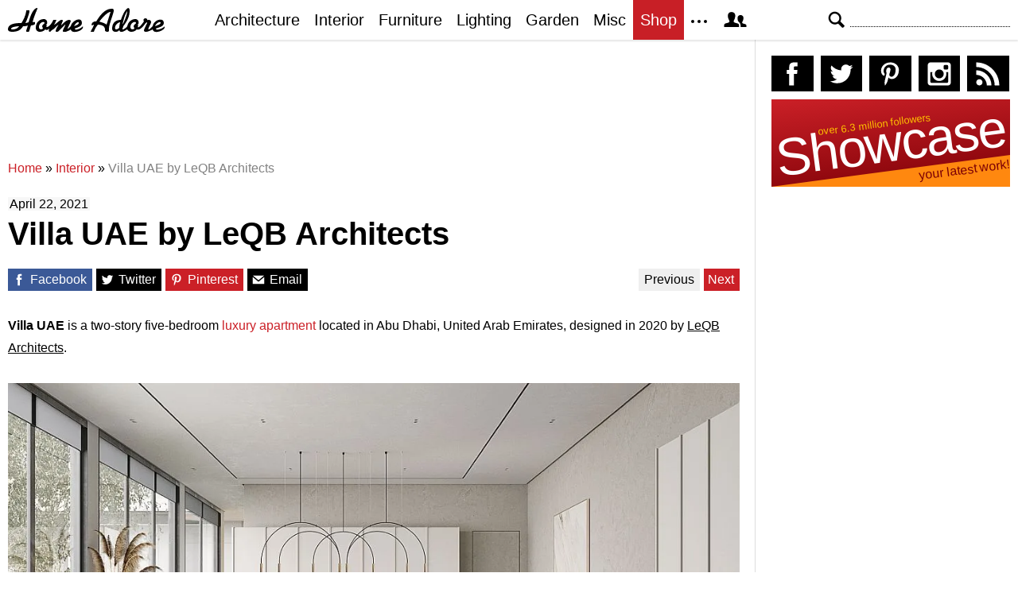

--- FILE ---
content_type: text/html; charset=UTF-8
request_url: https://homeadore.com/2021/04/22/villa-uae-by-leqb-architects/
body_size: 18281
content:
<!DOCTYPE html>
<html lang="en">
    <head>
    	<meta charset="UTF-8">
	<meta name="viewport" content="width=device-width, height=device-height, initial-scale=1.0, minimum-scale=1.0">
	<meta http-equiv="Content-Type" content="text/html; charset=UTF-8" />
    	<title>Villa UAE by LeQB Architects | HomeAdore</title>

	<link rel="preconnect" href="https://s.homeadore.com">
        <link rel="preconnect" href="https://i.homeadore.com">

	<link rel="stylesheet" href="https://s.homeadore.com/css/style-20251015.min.css" as="style">

            	    	    	
        <script defer src="https://s.homeadore.com/js/jquery-3.6.1.min.js" type="text/javascript"></script>
	<script defer src="https://s.homeadore.com/js/4-8-2024.min.js?5" type="text/javascript"></script>

                        
    	<link rel="alternate" type="application/rss+xml" title="RSS 2.0" href="http://feeds.feedburner.com/homeadore">
        <link rel="shortcut icon" href="https://s.homeadore.com/i/favicon.svg" type="image/svg+xml">

    	<meta property="og:image" content="https://homeadore.com/wp-content/uploads/2021/04/villa-uae-by-leqb-architects-029.jpg"/>
    	
		
	<meta name="description" content="Villa UAE is a beautiful villa located in Abu Dhabi, United Arab Emirates, designed by LeQB Architects." />
	<meta name="robots" content="max-image-preview:large" />
	<meta name="author" content="Mat Watts"/>
	<meta name="keywords" content="abu dhabi,leqb architects,luxury interior design,midcentury interior design,pastel,uae,united arab emirates,interior" />
	<link rel="canonical" href="https://homeadore.com/2021/04/22/villa-uae-by-leqb-architects/" />
	<meta name="generator" content="All in One SEO (AIOSEO) 4.9.2" />
		<meta property="og:locale" content="en_US" />
		<meta property="og:site_name" content="HomeAdore" />
		<meta property="og:type" content="article" />
		<meta property="og:title" content="Villa UAE by LeQB Architects | HomeAdore" />
		<meta property="og:description" content="Villa UAE is a beautiful villa located in Abu Dhabi, United Arab Emirates, designed by LeQB Architects." />
		<meta property="og:url" content="https://homeadore.com/2021/04/22/villa-uae-by-leqb-architects/" />
		<meta property="og:image" content="https://homeadore.com/wp-content/uploads/2021/04/villa-uae-by-leqb-architects-029.jpg" />
		<meta property="og:image:secure_url" content="https://homeadore.com/wp-content/uploads/2021/04/villa-uae-by-leqb-architects-029.jpg" />
		<meta property="og:image:width" content="1050" />
		<meta property="og:image:height" content="525" />
		<meta property="article:published_time" content="2021-04-22T15:14:42+00:00" />
		<meta property="article:modified_time" content="2021-04-22T15:14:42+00:00" />
		<meta property="article:publisher" content="https://facebook.com/homeadore" />
		<meta name="twitter:card" content="summary" />
		<meta name="twitter:site" content="@homeadore" />
		<meta name="twitter:title" content="Villa UAE by LeQB Architects | HomeAdore" />
		<meta name="twitter:description" content="Villa UAE is a beautiful villa located in Abu Dhabi, United Arab Emirates, designed by LeQB Architects." />
		<meta name="twitter:creator" content="@homeadore" />
		<meta name="twitter:image" content="https://homeadore.com/wp-content/uploads/2021/04/villa-uae-by-leqb-architects-029.jpg" />
		<script type="application/ld+json" class="aioseo-schema">
			{"@context":"https:\/\/schema.org","@graph":[{"@type":"Article","@id":"https:\/\/homeadore.com\/2021\/04\/22\/villa-uae-by-leqb-architects\/#article","name":"Villa UAE by LeQB Architects | HomeAdore","headline":"Villa UAE by LeQB Architects","author":{"@id":"https:\/\/homeadore.com\/author\/admin\/#author"},"publisher":{"@id":"https:\/\/homeadore.com\/#organization"},"image":{"@type":"ImageObject","url":"https:\/\/homeadore.com\/wp-content\/uploads\/2021\/04\/villa-uae-by-leqb-architects-029.jpg","width":1050,"height":525},"datePublished":"2021-04-22T15:14:42+00:00","dateModified":"2021-04-22T15:14:42+00:00","inLanguage":"en-US","mainEntityOfPage":{"@id":"https:\/\/homeadore.com\/2021\/04\/22\/villa-uae-by-leqb-architects\/#webpage"},"isPartOf":{"@id":"https:\/\/homeadore.com\/2021\/04\/22\/villa-uae-by-leqb-architects\/#webpage"},"articleSection":"Interior, Abu Dhabi, LeQB Architects, Luxury Interior Design, Midcentury Interior Design, pastel, UAE, United Arab Emirates"},{"@type":"BreadcrumbList","@id":"https:\/\/homeadore.com\/2021\/04\/22\/villa-uae-by-leqb-architects\/#breadcrumblist","itemListElement":[{"@type":"ListItem","@id":"https:\/\/homeadore.com#listItem","position":1,"name":"Home","item":"https:\/\/homeadore.com","nextItem":{"@type":"ListItem","@id":"https:\/\/homeadore.com\/category\/interior\/#listItem","name":"Interior"}},{"@type":"ListItem","@id":"https:\/\/homeadore.com\/category\/interior\/#listItem","position":2,"name":"Interior","item":"https:\/\/homeadore.com\/category\/interior\/","nextItem":{"@type":"ListItem","@id":"https:\/\/homeadore.com\/2021\/04\/22\/villa-uae-by-leqb-architects\/#listItem","name":"Villa UAE by LeQB Architects"},"previousItem":{"@type":"ListItem","@id":"https:\/\/homeadore.com#listItem","name":"Home"}},{"@type":"ListItem","@id":"https:\/\/homeadore.com\/2021\/04\/22\/villa-uae-by-leqb-architects\/#listItem","position":3,"name":"Villa UAE by LeQB Architects","previousItem":{"@type":"ListItem","@id":"https:\/\/homeadore.com\/category\/interior\/#listItem","name":"Interior"}}]},{"@type":"Organization","@id":"https:\/\/homeadore.com\/#organization","name":"HomeAdore.com","description":"Architecture, Home Design, Decorating and Remodeling Ideas","url":"https:\/\/homeadore.com\/","logo":{"@type":"ImageObject","url":"https:\/\/pbs.twimg.com\/profile_images\/574694780942180353\/a9-g9eWP_400x400.png","@id":"https:\/\/homeadore.com\/2021\/04\/22\/villa-uae-by-leqb-architects\/#organizationLogo"},"image":{"@id":"https:\/\/homeadore.com\/2021\/04\/22\/villa-uae-by-leqb-architects\/#organizationLogo"},"sameAs":["https:\/\/twitter.com\/homeadore","https:\/\/instagram.com\/homeadore","https:\/\/pinterest.com\/homeadore"]},{"@type":"Person","@id":"https:\/\/homeadore.com\/author\/admin\/#author","url":"https:\/\/homeadore.com\/author\/admin\/","name":"Mat Watts","image":{"@type":"ImageObject","@id":"https:\/\/homeadore.com\/2021\/04\/22\/villa-uae-by-leqb-architects\/#authorImage","url":"https:\/\/secure.gravatar.com\/avatar\/e1507b2e6f3fcf36ce56753db8b51447e45d4a4adbf93ba8a54c41aad9364986?s=96&d=mm&r=g","width":96,"height":96,"caption":"Mat Watts"}},{"@type":"WebPage","@id":"https:\/\/homeadore.com\/2021\/04\/22\/villa-uae-by-leqb-architects\/#webpage","url":"https:\/\/homeadore.com\/2021\/04\/22\/villa-uae-by-leqb-architects\/","name":"Villa UAE by LeQB Architects | HomeAdore","description":"Villa UAE is a beautiful villa located in Abu Dhabi, United Arab Emirates, designed by LeQB Architects.","inLanguage":"en-US","isPartOf":{"@id":"https:\/\/homeadore.com\/#website"},"breadcrumb":{"@id":"https:\/\/homeadore.com\/2021\/04\/22\/villa-uae-by-leqb-architects\/#breadcrumblist"},"author":{"@id":"https:\/\/homeadore.com\/author\/admin\/#author"},"creator":{"@id":"https:\/\/homeadore.com\/author\/admin\/#author"},"image":{"@type":"ImageObject","url":"https:\/\/homeadore.com\/wp-content\/uploads\/2021\/04\/villa-uae-by-leqb-architects-029.jpg","@id":"https:\/\/homeadore.com\/2021\/04\/22\/villa-uae-by-leqb-architects\/#mainImage","width":1050,"height":525},"primaryImageOfPage":{"@id":"https:\/\/homeadore.com\/2021\/04\/22\/villa-uae-by-leqb-architects\/#mainImage"},"datePublished":"2021-04-22T15:14:42+00:00","dateModified":"2021-04-22T15:14:42+00:00"},{"@type":"WebSite","@id":"https:\/\/homeadore.com\/#website","url":"https:\/\/homeadore.com\/","name":"HomeAdore","description":"Architecture, Home Design, Decorating and Remodeling Ideas","inLanguage":"en-US","publisher":{"@id":"https:\/\/homeadore.com\/#organization"}}]}
		</script>
		

<link rel="alternate" title="oEmbed (JSON)" type="application/json+oembed" href="https://homeadore.com/wp-json/oembed/1.0/embed?url=https%3A%2F%2Fhomeadore.com%2F2021%2F04%2F22%2Fvilla-uae-by-leqb-architects%2F" />
<link rel="alternate" title="oEmbed (XML)" type="text/xml+oembed" href="https://homeadore.com/wp-json/oembed/1.0/embed?url=https%3A%2F%2Fhomeadore.com%2F2021%2F04%2F22%2Fvilla-uae-by-leqb-architects%2F&#038;format=xml" />
<style id='wp-img-auto-sizes-contain-inline-css' type='text/css'>
img:is([sizes=auto i],[sizes^="auto," i]){contain-intrinsic-size:3000px 1500px}
/*# sourceURL=wp-img-auto-sizes-contain-inline-css */
</style>
<style id='wp-emoji-styles-inline-css' type='text/css'>

	img.wp-smiley, img.emoji {
		display: inline !important;
		border: none !important;
		box-shadow: none !important;
		height: 1em !important;
		width: 1em !important;
		margin: 0 0.07em !important;
		vertical-align: -0.1em !important;
		background: none !important;
		padding: 0 !important;
	}
/*# sourceURL=wp-emoji-styles-inline-css */
</style>
<link rel="https://api.w.org/" href="https://homeadore.com/wp-json/" /><link rel="alternate" title="JSON" type="application/json" href="https://homeadore.com/wp-json/wp/v2/posts/220950" /><link rel='shortlink' href='https://homeadore.com/?p=220950' />
<script type="text/javascript">var ajax_url = "https://homeadore.com/wp-admin/admin-ajax.php";</script>
<script async crossorigin="anonymous" src="https://pagead2.googlesyndication.com/pagead/js/adsbygoogle.js?client=ca-pub-1022153874214545"></script>
<script async src="https://s.homeadore.com/js/lazyhtml.min.js"></script>

<script type="text/javascript">

  window.onload = () => {
    const handlePushNotifications = () => {
      if (document.cookie.includes('FCCDCF=')) {
        initializePushNotifications().then(() => {
          const subscribeButton = document.getElementById("subscribe-button");
          if (subscribeButton && typeof sb !== 'undefined') {
            subscribeButton.addEventListener("click", handleSubscriptionAction);
          }
        });
      } else {
        setTimeout(handlePushNotifications, 1000);
      }
    };

    setTimeout(handlePushNotifications, 1000);
  };

</script>

    </head>

    <body>
    <svg style="display: none;">
	<defs>
		<path id="shape-logo" d="M31 18c1,0 2,-1 3,0 0,1 0,2 0,2 0,1 -3,2 -5,2 -1,2 -2,8 -3,8 -5,0 -3,0 -1,-8 -2,1 -4,1 -6,1 -3,5 -7,7 -14,7 -3,0 -5,-1 -5,-3 0,-8 12,-8 17, -8 3,-5 5,-9 6,-15 0,0 0,-1 0,-1 4,0 4,-1 4,2 -1,4 -3,10 -5,14 1,0 4,-1 4,-1 1,-4 5,-18 11,-18 1,0 -4,9 -6,18zm16 9c-2,2 -4,3 -7,3 -3,0 -5, -2 -5,-5 0,-6 4,-11 10,-11 4,0 5,4 4,6 0,0 0,0 -1,1 1,1 1,2 0,3 1,0 1,0 1,0 3,0 7,-6 8,-9l4 0c-1,2 -2,5 -3,6l0 0c2,0 7,-6 9,-6 1,0 2,0 2,1 0, 1 -2,4 -2,6 2,-2 6,-7 10,-7 1,0 2,1 2,1 0,2 -4,9 -4,10 0,1 4,-3 4,-3 1,-7 14,-13 14,-4 0,5 -8,6 -9,7 0,3 8,0 10,-3 3,5 -14,11 -15,4 0,0 -3,2 -4, 2 -1,1 -3,1 -4,1 -1,0 -2,0 -2,-1 0,-2 4,-8 3,-8 0,0 -6,6 -7,7 -1,1 -2,2 -3,2 -1,0 -2,0 -2,-1 0,-2 4,-9 4,-8 -1,0 -6,5 -7,6 -1,0 -4,3 -4,3 -3,0 -1, -3 -1,-4l0 0c0,0 -3,3 -5,1zm61 -6c-1,0 -2,1 -2,1 -2,0 0,-4 1,-4 1,-1 2,-1 4,-1 3,-5 10,-16 19,-16 2,0 3,0 3,3 -1,5 -6,17 -6,22 0,1 0,1 0,2 0,1 0, 2 -2,2 -4,0 -3,-3 -3,-3 0,-5 -6,-6 -9,-6 -3,4 -4,6 -5,9l-4 0c0,0 0,0 0,0 0,-1 4,-7 4,-9zm55 0c1,1 1,2 0,3 2,2 7,-6 8,-7 -1,-1 -1,-4 2,-4 1,0 2,1 2, 1 0,2 1,1 2,1 2,0 3,1 3,3 0,2 -5,9 -3,9 1,0 4,-3 5,-4 1,-8 14,-12 14,-4 0,5 -9,6 -10,7 0,3 9,0 11,-3 2,5 -14,11 -15,4 -2,1 -6,3 -8,3 -2,0 -3,0 -3, -2 0,-1 4,-9 4,-9 0,-1 0,-1 0,-1 -1,0 -1,1 -2,1 -1,2 -7,10 -11,8 -2,2 -4,3 -7,3 -2,0 -4,-1 -5,-3 -1,0 -4,3 -7,3 -2,0 -2,0 -3,-2 -2,2 -3,2 -5,2 -3, 0 -4,-2 -4,-4 0,-7 4,-11 11,-11 1,-3 3,-8 5,-11 2,-3 6,-7 6,0 0,7 -4,14 -8,19 0,1 -1,3 -1,3 0,1 0,1 1,1 0,0 4,-2 5,-4 1,-5 5,-9 10,-9 4,0 5,4 4, 6 0,0 0,0 -1,1zm-149 2c-3,0 -10,1 -10,3 0,1 1,1 2,1 3,0 6,-1 8,-4zm30 3c0,-1 -1,-2 -1,-3 0,-2 3,-3 3,-4 0,-3 -7,-1 -7,5 0,4 4,3 5,2zm39 -3c2,-1 6, -2 6,-4 0,-3 -4,0 -6,4zm41 -2l5 -16c0,0 0,0 0,0 -5,0 -14,12 -14,12 1,1 5,1 9,4zm20 0c2,-3 6,-13 6,-17l0 0c-3,4 -5,12 -6,17zm-8 6c1,0 4,-1 4,-3 0, -2 1,-5 1,-6 0,0 -2,0 -4,2 -3,3 -3,7 -1,7zm23 -1c0,-1 -1,-2 -1,-3 0,-2 3,-3 3,-4 0,-3 -7,-1 -7,5 0,4 4,3 5,2zm26 -3c2,-1 6,-2 7,-4 0,-3 -6,0 -7,4z"/>
		<path id="shape-search" d="M28.072 24.749l-6.046-6.046c0.912-1.499 1.437-3.256 1.437-5.139 0-5.466-4.738-10.203-10.205-10.203-5.466 0-9.898 4.432-9.898 9.898 0 5.467 4.736 10.205 10.203 10.205 1.818 0 3.52-0.493 4.984-1.349l6.078 6.080c0.597 0.595 1.56 0.595 2.154 0l1.509-1.507c0.594-0.595 0.378-1.344-0.216-1.938zM6.406 13.258c0-3.784 3.067-6.853 6.851-6.853 3.786 0 7.158 3.373 7.158 7.158s-3.067 6.853-6.853 6.853-7.157-3.373-7.157-7.158z"/>
		<path id="shape-facebook" d="M204.067,184.692h-43.144v70.426h43.144V462h82.965V254.238h57.882l6.162-69.546h-64.044 c0,0,0-25.97,0-39.615c0-16.398,3.302-22.89,19.147-22.89c12.766,0,44.896,0,44.896,0V50c0,0-47.326,0-57.441,0 c-61.734,0-89.567,27.179-89.567,79.231C204.067,174.566,204.067,184.692,204.067,184.692z"/>
		<path id="shape-twitter" d="M462,128.223c-15.158,6.724-31.449,11.269-48.547,13.31c17.449-10.461,30.854-27.025,37.164-46.764 c-16.333,9.687-34.422,16.721-53.676,20.511c-15.418-16.428-37.386-26.691-61.698-26.691c-54.56,0-94.668,50.916-82.337,103.787 c-70.25-3.524-132.534-37.177-174.223-88.314c-22.142,37.983-11.485,87.691,26.158,112.85c-13.854-0.438-26.891-4.241-38.285-10.574 c-0.917,39.162,27.146,75.781,67.795,83.949c-11.896,3.237-24.926,3.978-38.17,1.447c10.754,33.58,41.972,58.018,78.96,58.699 C139.604,378.282,94.846,390.721,50,385.436c37.406,23.982,81.837,37.977,129.571,37.977c156.932,0,245.595-132.551,240.251-251.435 C436.339,160.061,450.668,145.174,462,128.223z"/>
		<path id="shape-pinterest" d="M265.653,50C153.22,50,96.526,130.612,96.526,197.833c0,40.702,15.411,76.914,48.462,90.41 c5.418,2.215,10.275,0.077,11.846-5.924c1.093-4.153,3.681-14.631,4.835-18.991c1.584-5.936,0.97-8.018-3.403-13.191 c-9.53-11.242-15.621-25.795-15.621-46.408c0-59.806,44.746-113.343,116.515-113.343c63.549,0,98.465,38.831,98.465,90.69 c0,68.234-30.198,125.824-75.026,125.824c-24.759,0-43.29-20.475-37.351-45.585c7.115-29.981,20.894-62.334,20.894-83.975 c0-19.37-10.398-35.527-31.918-35.527c-25.308,0-45.639,26.182-45.639,61.254c0,22.337,7.549,37.446,7.549,37.446 s-25.898,109.737-30.439,128.954c-9.043,38.273-1.361,85.193-0.708,89.931c0.38,2.809,3.989,3.476,5.621,1.354 c2.335-3.047,32.479-40.26,42.726-77.441c2.9-10.528,16.648-65.049,16.648-65.049c8.221,15.683,32.251,29.497,57.805,29.497 c76.075,0,127.688-69.354,127.688-162.187C415.474,115.374,356.018,50,265.653,50z"/>
		<path id="shape-instagram" d="M414.474,224.292h-35.869 c2.613,10.145,4.156,20.744,4.156,31.699c0,70.023-56.752,126.773-126.761,126.773s-126.763-56.75-126.763-126.773 c0-10.955,1.549-21.555,4.162-31.699H97.53V398.61c0,8.742,7.096,15.832,15.86,15.832h285.219c8.766,0,15.864-7.09,15.864-15.832 V224.292z M414.474,113.378c0-8.75-7.099-15.846-15.864-15.846h-47.526c-8.756,0-15.846,7.096-15.846,15.846v47.545 c0,8.744,7.09,15.846,15.846,15.846h47.526c8.766,0,15.864-7.102,15.864-15.846V113.378z M256,176.769 c-43.763,0-79.233,35.463-79.233,79.223c0,43.756,35.471,79.24,79.233,79.24c43.759,0,79.237-35.484,79.237-79.24 C335.237,212.231,299.759,176.769,256,176.769 M414.474,461.999H97.53c-26.246,0-47.53-21.289-47.53-47.557V97.532 c0-26.254,21.284-47.531,47.53-47.531h316.943c26.25,0,47.526,21.277,47.526,47.531v316.91 C462,440.71,440.724,461.999,414.474,461.999"/>
		<path id="shape-rss" d="M161.757,406.249c0,30.791-24.96,55.751-55.75,55.751c-30.79,0-55.751-24.96-55.751-55.751	s24.961-55.75,55.751-55.75C136.796,350.499,161.757,375.458,161.757,406.249z M50.256,190.424v82.593 C153.994,274.083,238.172,358.261,239.238,462h82.593C320.764,312.48,199.774,191.491,50.256,190.424z M50.256,132.602 c87.695,0.381,170.084,34.695,232.135,96.747c62.175,62.173,96.506,144.764,96.754,232.651h82.6 C461.228,234.858,277.333,50.794,50.256,50V132.602z"/>
		<path id="shape-member" d="M461.957,393.573H355.559c-0.005-115.799-57.887-60.76-57.887-162.232c0-36.629,23.98-56.51,54.772-56.51  c45.495,0,77.158,43.439,34.075,124.666c-14.153,26.684,15.072,33.025,46.469,40.268  C464.372,347.003,461.957,363.55,461.957,393.573z M289.119,325.89c-39.492-9.109-76.254-17.086-58.45-50.652  c54.192-102.17,14.364-156.811-42.862-156.811c-58.354,0-97.202,56.736-42.861,156.811c18.337,33.771-19.809,41.738-58.452,50.652  c-39.476,9.105-36.439,29.918-36.439,67.684h275.505C325.559,355.808,328.596,334.995,289.119,325.89z" />
		<path id="shape-envelope" d="M256.017,273.436L50.847,103.407h410.904L256.017,273.436z M255.983,328.898L50,158.244v250.349h412 V158.653L255.983,328.898z"/>
		<polygon id="shape-plus" points="462,209.528 302.471,209.528 302.471,50 209.529,50 209.529,209.528 50,209.528 50,302.47 209.529,302.47 209.529,462 302.471,462 302.471,302.47 462,302.47 "/>
		<path id="shape-stumbleupon" d="M277.803,216.512l27.146,15.116l42.961-14.528v-29.116c0-50.208-41.99-89.303-91.91-89.303 c-49.738,0-91.911,36.552-91.911,88.759c0,52.208,0,133.029,0,133.029c0,12.041-9.762,21.803-21.803,21.803 c-12.041,0-21.803-9.762-21.803-21.803v-56.375H50c0,0,0,56.463,0,57.127c0,50.865,41.233,92.099,92.099,92.099 c50.419,0,91.388-40.528,92.099-90.777V191.155c0-12.041,9.762-21.803,21.803-21.803s21.803,9.762,21.803,21.803V216.512z M391.517,264.094v59.007c0,12.041-9.763,21.803-21.803,21.803c-12.041,0-21.804-9.762-21.804-21.803v-57.885l-42.961,14.528 l-27.146-15.115v57.408c0.44,50.484,41.509,91.282,92.099,91.282c50.866,0,92.099-41.233,92.099-92.099c0-0.664,0-57.127,0-57.127 H391.517z"/>	</defs>
    </svg>
    
	<header>

		<section id="menu">

 			<section id="search" role="search">

        				<button type="button" id="search_toggle" aria-label="Search">
          					<svg viewBox="0 0 30 30" id="shape_search">
							<use xlink:href="#shape-search"></use>
						</svg>
					</button>   				

					<div>
						<form action="/">
							<span class="screen-reader" id="search_label">Search</span>
        						<input id="q" type="text" name="s" value="" autocomplete="off" aria-labelledby="search_label" />
        						<input type="submit" value="Search" class="screen-reader" />
						</form>
					</div>

  			</section>
		
			<button type="button" id="nav_toggle" aria-label="Menu">
				<span class="bar"></span>
				<span class="bar"></span>
				<span class="bar"></span>
			</button>		

			<a href="/" id="logo" aria-label="Home Page">
				<svg viewBox="0 0 197 31">
					<title>HomeAdore</title>
					<use xlink:href="#shape-logo"></use>
				</svg>
			</a>

			<nav id="nav_top">
				<ul>
					<li><a href="/category/architecture/" aria-label="Category - Architecture">Architecture</a>
						<ul>
							<li><a href="/tag/modern-house/" aria-label="Modern architecture">Modern Houses</a></li>
							<li><a href="/tag/contemporary-house/" aria-label="Contemporary architecture">Contemporary Houses</a></li>
							<li><a href="/tag/midcentury-house/" aria-label="Midcentury architecture">Midcentury Houses</a></li>
							<li><a href="/tag/traditional-house/" aria-label="Traditional architecture">Traditional Houses</a></li>
							<li><a href="/tag/farmhouse/" aria-label="Tag - Farmhouse">Farmhouses</a></li>
							<li><a href="/tag/barn-house/" aria-label="Tag - Barn House">Barn Houses</a></li>
							<li><a href="/tag/beach-house/" aria-label="Tag - Beach House">Beach Houses</a></li>
							<li><a href="/tag/cottage/" aria-label="Tag - Cottage">Cottages</a></li>
							<li><a href="/tag/chalet/" aria-label="Tag - Chalet">Chalets</a></li>
						</ul>
					</li>
					<li><a href="/category/interior/" aria-label="Category - Interiors">Interior</a>
						<ul>
							<li><a href="/tag/modern-interior-design/" aria-label="Modern interiors">Modern</a></li>
							<li><a href="/tag/contemporary-interior-design/" aria-label="Contemporary interiors">Contemporary</a></li>
							<li><a href="/tag/industrial-interior-design/" aria-label="Industrial interiors">Industrial</a></li>
							<li><a href="/tag/eclectic-interior-design/" aria-label="Eclectic interiors">Eclectic</a></li>
							<li><a href="/tag/midcentury-interior-design/" aria-label="Midcentury interiors">Midcentury</a></li>
							<li><a href="/tag/traditional-interior-design/" aria-label="Traditional interiors">Traditional</a></li>
							<li><a href="/tag/farmhouse-interior-design/" aria-label="Farm interiors">Farmhouse</a></li>
							<li><a href="/tag/rustic-interior-design/" aria-label="Rustic interiors">Rustic</a></li>
							<li><a href="/tag/beach-style-interior-design/" aria-label="Beach style interiors">Beach Style</a></li>
							<li><a href="/tag/mediterranean-interior-design/" aria-label="Mediterranean interiors">Mediterranean</a></li>
							<li><a href="/tag/asian-interior-design/" aria-label="Asian interiors">Asian</a></li>
						</ul>
					</li>
					<li><a href="/category/furniture/" aria-label="Furniture design">Furniture</a></li>
					<li><a href="/category/lighting/" aria-label="Lighting design">Lighting</a></li>
					<li><a href="/category/garden-design/" aria-label="Gardens and landscape design">Garden</a></li>
					<li><a href="/category/misc/" aria-label="Miscellaneous">Misc</a></li>
					<li><a href="//shop.homeadore.com/" target="_blank" style="background:#c81f26;color:#fff" rel="noopener" aria-label="Shop Interior Decor">Shop</a></li>
					<li id="more_button"><span>
						<svg height="7" width="20" fill="#000000">
  							<circle cx="2" cy="2" r="2" />
							<circle cx="10" cy="2" r="2" />
							<circle cx="18" cy="2" r="2" />
						</svg>
					</span>
						<ul>
							<li><a href="/upload/" aria-label="Submit your project">Submit Works</a></li>
							<li><a href="/contact/" aria-label="Get in touch with us">Contact</a></li>
						</ul>
					</li>
					<li id="member_button">
						<span>
							<svg viewBox="0 0 512 512">
								<title>Member Area</title>
								<use xlink:href="#shape-member"></use>
							</svg>
						</span>
						<a href="javascript:" class="signin" aria-label="Log in">Sign in</a>
						<ul>
							<li><a href="https://homeadore.com/collections/" aria-label="Your collections">Collections</a></li>
							<li><a href="https://homeadore.com/settings/" aria-label="Your settings">Settings</a></li>
							<li><a href="https://homeadore.com/wp-login.php?action=logout&amp;redirect_to=https%3A%2F%2Fhomeadore.com&amp;_wpnonce=ef68741f1c" aria-label="Log out">Sign out</a></li>
						</ul>
					<li>
				</ul>
			</nav>

		</section>

	</header>
	
	<div class="wrapper" data-xthreshold="250">

		<div class="grid group">

			<section class="grid-left">

				<div class="grid-left-inner">

									

					
			<style>
                                .googlesw {
                                      display:none;
                                }


				@media all and (min-width: 1024px) {
					.googlesw {
						display:block;
						min-height:90px;
						margin:20px 0;
					}
				}
				
			</style>

                <div class="lazyhtml googlesw" data-lazyhtml>
                <script type="text/lazyhtml">
                <!--
                <ins class="adsbygoogle googlesw" data-ad-client="ca-pub-1022153874214545" data-ad-slot="8234096085" data-ad-format="horizontal" data-full-width-responsive="true"></ins>
                <script type="text/javascript" data-cookiescript="accepted" data-cookiecategory="targeting">(adsbygoogle = window.adsbygoogle || []).push({});</script>
                -->
                </script>
                </div>
                
					<div class="aioseo-breadcrumbs"><span class="aioseo-breadcrumb">
	<a href="https://homeadore.com" title="Home">Home</a>
</span><span class="aioseo-breadcrumb-separator">»</span><span class="aioseo-breadcrumb">
	<a href="https://homeadore.com/category/interior/" title="Interior">Interior</a>
</span><span class="aioseo-breadcrumb-separator">»</span><span class="aioseo-breadcrumb">
	<a href="https://homeadore.com/2021/04/22/villa-uae-by-leqb-architects/" title="Villa UAE by LeQB Architects">Villa UAE by LeQB Architects</a>
</span></div>						
					<article class="post inner" data-id="220950" aria-label="Project title">
					
						<time datetime="2021-04-22">April 22, 2021</time>

						<h1>Villa UAE by LeQB Architects</h1>

						<div class="share">

							<a href="http://www.facebook.com/sharer/sharer.php?u=https://homeadore.com/2021/04/22/villa-uae-by-leqb-architects/" rel="external noreferrer nofollow" class="pic_facebook" data-link="facebook" aria-label="Share on Facebook">
									<span>
										<svg viewBox="0 0 512 512">
											<title>Share on Facebook</title>
											<use xlink:href="#shape-facebook"></use>
										</svg>
									</span>
									<abbr>
										Facebook
									</abbr>
							</a>

							<a href="https://twitter.com/intent/tweet?original_referer=https://www.homeadore.com&source=tweetbutton&text=Villa+UAE+by+LeQB+Architects&url=https://homeadore.com/2021/04/22/villa-uae-by-leqb-architects/&via=homeadore" rel="external noreferrer nofollow" class="pic_twitter" data-link="twitter" aria-label="Share on Twitter">
									<span>
										<svg viewBox="0 0 512 512">
											<title>Share on Twitter</title>
											<use xlink:href="#shape-twitter"></use>
										</svg>
									</span>
									<abbr>
										Twitter
									</abbr>
							</a>

							<a href="https://pinterest.com/pin/create/button/?url=https://homeadore.com/2021/04/22/villa-uae-by-leqb-architects/&amp;media=&amp;media=https://homeadore.com/wp-content/uploads/2021/04/villa-uae-by-leqb-architects-029.jpg&amp;description=Villa+UAE+by+LeQB+Architects" rel="external noreferrer nofollow" class="pic_pinterest" data-link="pinterest" aria-label="Share on Pinterest">
									<span>
										<svg viewBox="0 0 512 512">
											<title>Share on Pinterest</title>
											<use xlink:href="#shape-pinterest"></use>
										</svg>
									</span>
									<abbr>
										Pinterest
									</abbr>
							</a>

							<a href="javascript:;" class="pic_mail" data-link="mail" aria-label="Share via email">
									<span>
										<svg viewBox="0 0 512 512">
											<title>Share with a Friend</title>
											<use xlink:href="#shape-envelope"></use>
										</svg>
									</span>
									<abbr>
										Email
									</abbr>
							</a>

							<div class="navifast">
							<a class="prev" href="https://homeadore.com/2021/04/23/patiovilla-leonidas-by-studio-aaan/" rel="next">Previous</a><a class="next" href="https://homeadore.com/2021/04/22/arc-side-by-jolson-architecture-interiors/" rel="prev">Next</a>							</div>

						</div>

						<div class="short"><p><strong>Villa UAE</strong> is a two-story five-bedroom <a href="https://homeadore.com/tag/luxury-interior-design" target="_blank" rel="noopener">luxury apartment</a> located in Abu Dhabi, United Arab Emirates, designed in 2020 by <u>LeQB Architects</u>.</p>
</div><figure>
				<a href="javascript:" data-id="220980" data-href="https://homeadore.com/2021/04/22/villa-uae-by-leqb-architects/" aria-label="Villa UAE by LeQB Architects - Photography 1">
					<picture><source srcset="//i.homeadore.com/wp-content/uploads/2021/04/villa-uae-by-leqb-architects-029.avif" media="(min-width: 481px)" type="image/avif"><source srcset="//i.homeadore.com/wp-content/uploads/2021/04/villa-uae-by-leqb-architects-029.webp" media="(min-width: 481px)" type="image/webp"><source srcset="//i.homeadore.com/wp-content/uploads/2021/04/villa-uae-by-leqb-architects-029.jpg" media="(min-width: 481px)" type="image/jpeg"><source srcset="//i.homeadore.com/wp-content/uploads/2021/04/villa-uae-by-leqb-architects-029-460x230.avif" media="(max-width: 480px)" type="image/avif"><source srcset="//i.homeadore.com/wp-content/uploads/2021/04/villa-uae-by-leqb-architects-029-460x230.webp" media="(max-width: 480px)" type="image/webp"><source srcset="//i.homeadore.com/wp-content/uploads/2021/04/villa-uae-by-leqb-architects-029-460x230.jpg" media="(max-width: 480px)" type="image/jpeg"><img src="//i.homeadore.com/wp-content/uploads/2021/04/villa-uae-by-leqb-architects-029-460x230.jpg" width="460" height="230" alt="Villa UAE by LeQB Architects - 1" fetchpriority="high" style="max-width:1050px"></picture>
				</a>
				<div>
					<a href="https://pinterest.com/pin/create/button/?url=https://homeadore.com/2021/04/22/villa-uae-by-leqb-architects/&media=//i.homeadore.com/wp-content/uploads/2021/04/villa-uae-by-leqb-architects-029.jpg&description=Villa+UAE+by+LeQB+Architects" class="pic_pinterest" data-link="pinterest" aria-label="Pin this image">
						<span>
							<svg viewBox="0 0 512 512">
								<title>Pin on Pinterest</title>
								<use xlink:href="#shape-pinterest"></use>
							</svg>
						</span>
						<abbr>
							Pin
						</abbr>
					</a>
					<a href="javascript:;" class="pic_save" data-link="220980" aria-label="Save this image to your collection">
						<span>
							<svg viewBox="0 0 512 512">
								<title>Save Photo</title>
								<use xlink:href="#shape-plus"></use>
								</svg>
						</span>
						<abbr>
							Save
						</abbr>
					</a>
					<a href="javascript:;" class="pic_mail" data-link="mail" aria-label="Send this image via email">
						<span>
							<svg viewBox="0 0 512 512">
								<title>Email Photo</title>
								<use xlink:href="#shape-envelope"></use>
							</svg>
						</span>
						<abbr>
							Email
						</abbr>
					</a>
				</div>
			</figure>
<figure>
				<a href="javascript:" data-id="220978" data-href="https://homeadore.com/2021/04/22/villa-uae-by-leqb-architects/" aria-label="Villa UAE by LeQB Architects - Photography 2">
					<picture><source data-srcset="//i.homeadore.com/wp-content/uploads/2021/04/villa-uae-by-leqb-architects-027.avif" media="(min-width: 481px)" type="image/avif"><source data-srcset="//i.homeadore.com/wp-content/uploads/2021/04/villa-uae-by-leqb-architects-027.webp" media="(min-width: 481px)" type="image/webp"><source data-srcset="//i.homeadore.com/wp-content/uploads/2021/04/villa-uae-by-leqb-architects-027.jpg" media="(min-width: 481px)" type="image/jpeg"><source data-srcset="//i.homeadore.com/wp-content/uploads/2021/04/villa-uae-by-leqb-architects-027-460x575.avif" media="(max-width: 480px)" type="image/avif"><source data-srcset="//i.homeadore.com/wp-content/uploads/2021/04/villa-uae-by-leqb-architects-027-460x575.webp" media="(max-width: 480px)" type="image/webp"><source data-srcset="//i.homeadore.com/wp-content/uploads/2021/04/villa-uae-by-leqb-architects-027-460x575.jpg" media="(max-width: 480px)" type="image/jpeg"><img loading="lazy" class="lazy" data-src="//i.homeadore.com/wp-content/uploads/2021/04/villa-uae-by-leqb-architects-027-460x575.jpg" width="460" height="575" alt="Villa UAE by LeQB Architects - 2" decoding="async" style="max-width:1050px"></picture>
				</a>
				<div>
					<a href="https://pinterest.com/pin/create/button/?url=https://homeadore.com/2021/04/22/villa-uae-by-leqb-architects/&media=//i.homeadore.com/wp-content/uploads/2021/04/villa-uae-by-leqb-architects-027.jpg&description=Villa+UAE+by+LeQB+Architects" class="pic_pinterest" data-link="pinterest" aria-label="Pin this image">
						<span>
							<svg viewBox="0 0 512 512">
								<title>Pin on Pinterest</title>
								<use xlink:href="#shape-pinterest"></use>
							</svg>
						</span>
						<abbr>
							Pin
						</abbr>
					</a>
					<a href="javascript:;" class="pic_save" data-link="220978" aria-label="Save this image to your collection">
						<span>
							<svg viewBox="0 0 512 512">
								<title>Save Photo</title>
								<use xlink:href="#shape-plus"></use>
								</svg>
						</span>
						<abbr>
							Save
						</abbr>
					</a>
					<a href="javascript:;" class="pic_mail" data-link="mail" aria-label="Send this image via email">
						<span>
							<svg viewBox="0 0 512 512">
								<title>Email Photo</title>
								<use xlink:href="#shape-envelope"></use>
							</svg>
						</span>
						<abbr>
							Email
						</abbr>
					</a>
				</div>
			</figure>
<figure>
				<a href="javascript:" data-id="220982" data-href="https://homeadore.com/2021/04/22/villa-uae-by-leqb-architects/" aria-label="Villa UAE by LeQB Architects - Photography 3">
					<picture><source data-srcset="//i.homeadore.com/wp-content/uploads/2021/04/villa-uae-by-leqb-architects-031.avif" media="(min-width: 481px)" type="image/avif"><source data-srcset="//i.homeadore.com/wp-content/uploads/2021/04/villa-uae-by-leqb-architects-031.webp" media="(min-width: 481px)" type="image/webp"><source data-srcset="//i.homeadore.com/wp-content/uploads/2021/04/villa-uae-by-leqb-architects-031.jpg" media="(min-width: 481px)" type="image/jpeg"><source data-srcset="//i.homeadore.com/wp-content/uploads/2021/04/villa-uae-by-leqb-architects-031-460x230.avif" media="(max-width: 480px)" type="image/avif"><source data-srcset="//i.homeadore.com/wp-content/uploads/2021/04/villa-uae-by-leqb-architects-031-460x230.webp" media="(max-width: 480px)" type="image/webp"><source data-srcset="//i.homeadore.com/wp-content/uploads/2021/04/villa-uae-by-leqb-architects-031-460x230.jpg" media="(max-width: 480px)" type="image/jpeg"><img loading="lazy" class="lazy" data-src="//i.homeadore.com/wp-content/uploads/2021/04/villa-uae-by-leqb-architects-031-460x230.jpg" width="460" height="230" alt="Villa UAE by LeQB Architects - 3" decoding="async" style="max-width:1050px"></picture>
				</a>
				<div>
					<a href="https://pinterest.com/pin/create/button/?url=https://homeadore.com/2021/04/22/villa-uae-by-leqb-architects/&media=//i.homeadore.com/wp-content/uploads/2021/04/villa-uae-by-leqb-architects-031.jpg&description=Villa+UAE+by+LeQB+Architects" class="pic_pinterest" data-link="pinterest" aria-label="Pin this image">
						<span>
							<svg viewBox="0 0 512 512">
								<title>Pin on Pinterest</title>
								<use xlink:href="#shape-pinterest"></use>
							</svg>
						</span>
						<abbr>
							Pin
						</abbr>
					</a>
					<a href="javascript:;" class="pic_save" data-link="220982" aria-label="Save this image to your collection">
						<span>
							<svg viewBox="0 0 512 512">
								<title>Save Photo</title>
								<use xlink:href="#shape-plus"></use>
								</svg>
						</span>
						<abbr>
							Save
						</abbr>
					</a>
					<a href="javascript:;" class="pic_mail" data-link="mail" aria-label="Send this image via email">
						<span>
							<svg viewBox="0 0 512 512">
								<title>Email Photo</title>
								<use xlink:href="#shape-envelope"></use>
							</svg>
						</span>
						<abbr>
							Email
						</abbr>
					</a>
				</div>
			</figure>
                <div class="lazyhtml" data-lazyhtml>
                <script type="text/lazyhtml">
                <!--
                <ins class="adsbygoogle" style="display:block;margin-bottom:20px" data-ad-client="ca-pub-1022153874214545" data-ad-slot="5607932741" data-ad-format="auto" data-full-width-responsive="true"></ins>
                <script type="text/javascript" data-cookiescript="accepted" data-cookiecategory="targeting">(adsbygoogle = window.adsbygoogle || []).push({});</script>
                -->
                </script>
                </div>
                
<figure>
				<a href="javascript:" data-id="220985" data-href="https://homeadore.com/2021/04/22/villa-uae-by-leqb-architects/" aria-label="Villa UAE by LeQB Architects - Photography 4">
					<picture><source data-srcset="//i.homeadore.com/wp-content/uploads/2021/04/villa-uae-by-leqb-architects-034.avif" media="(min-width: 481px)" type="image/avif"><source data-srcset="//i.homeadore.com/wp-content/uploads/2021/04/villa-uae-by-leqb-architects-034.webp" media="(min-width: 481px)" type="image/webp"><source data-srcset="//i.homeadore.com/wp-content/uploads/2021/04/villa-uae-by-leqb-architects-034.jpg" media="(min-width: 481px)" type="image/jpeg"><source data-srcset="//i.homeadore.com/wp-content/uploads/2021/04/villa-uae-by-leqb-architects-034-460x575.avif" media="(max-width: 480px)" type="image/avif"><source data-srcset="//i.homeadore.com/wp-content/uploads/2021/04/villa-uae-by-leqb-architects-034-460x575.webp" media="(max-width: 480px)" type="image/webp"><source data-srcset="//i.homeadore.com/wp-content/uploads/2021/04/villa-uae-by-leqb-architects-034-460x575.jpg" media="(max-width: 480px)" type="image/jpeg"><img loading="lazy" class="lazy" data-src="//i.homeadore.com/wp-content/uploads/2021/04/villa-uae-by-leqb-architects-034-460x575.jpg" width="460" height="575" alt="Villa UAE by LeQB Architects - 4" decoding="async" style="max-width:1050px"></picture>
				</a>
				<div>
					<a href="https://pinterest.com/pin/create/button/?url=https://homeadore.com/2021/04/22/villa-uae-by-leqb-architects/&media=//i.homeadore.com/wp-content/uploads/2021/04/villa-uae-by-leqb-architects-034.jpg&description=Villa+UAE+by+LeQB+Architects" class="pic_pinterest" data-link="pinterest" aria-label="Pin this image">
						<span>
							<svg viewBox="0 0 512 512">
								<title>Pin on Pinterest</title>
								<use xlink:href="#shape-pinterest"></use>
							</svg>
						</span>
						<abbr>
							Pin
						</abbr>
					</a>
					<a href="javascript:;" class="pic_save" data-link="220985" aria-label="Save this image to your collection">
						<span>
							<svg viewBox="0 0 512 512">
								<title>Save Photo</title>
								<use xlink:href="#shape-plus"></use>
								</svg>
						</span>
						<abbr>
							Save
						</abbr>
					</a>
					<a href="javascript:;" class="pic_mail" data-link="mail" aria-label="Send this image via email">
						<span>
							<svg viewBox="0 0 512 512">
								<title>Email Photo</title>
								<use xlink:href="#shape-envelope"></use>
							</svg>
						</span>
						<abbr>
							Email
						</abbr>
					</a>
				</div>
			</figure>
<figure>
				<a href="javascript:" data-id="220983" data-href="https://homeadore.com/2021/04/22/villa-uae-by-leqb-architects/" aria-label="Villa UAE by LeQB Architects - Photography 5">
					<picture><source data-srcset="//i.homeadore.com/wp-content/uploads/2021/04/villa-uae-by-leqb-architects-032.avif" media="(min-width: 481px)" type="image/avif"><source data-srcset="//i.homeadore.com/wp-content/uploads/2021/04/villa-uae-by-leqb-architects-032.webp" media="(min-width: 481px)" type="image/webp"><source data-srcset="//i.homeadore.com/wp-content/uploads/2021/04/villa-uae-by-leqb-architects-032.jpg" media="(min-width: 481px)" type="image/jpeg"><source data-srcset="//i.homeadore.com/wp-content/uploads/2021/04/villa-uae-by-leqb-architects-032-460x230.avif" media="(max-width: 480px)" type="image/avif"><source data-srcset="//i.homeadore.com/wp-content/uploads/2021/04/villa-uae-by-leqb-architects-032-460x230.webp" media="(max-width: 480px)" type="image/webp"><source data-srcset="//i.homeadore.com/wp-content/uploads/2021/04/villa-uae-by-leqb-architects-032-460x230.jpg" media="(max-width: 480px)" type="image/jpeg"><img loading="lazy" class="lazy" data-src="//i.homeadore.com/wp-content/uploads/2021/04/villa-uae-by-leqb-architects-032-460x230.jpg" width="460" height="230" alt="Villa UAE by LeQB Architects - 5" decoding="async" style="max-width:1050px"></picture>
				</a>
				<div>
					<a href="https://pinterest.com/pin/create/button/?url=https://homeadore.com/2021/04/22/villa-uae-by-leqb-architects/&media=//i.homeadore.com/wp-content/uploads/2021/04/villa-uae-by-leqb-architects-032.jpg&description=Villa+UAE+by+LeQB+Architects" class="pic_pinterest" data-link="pinterest" aria-label="Pin this image">
						<span>
							<svg viewBox="0 0 512 512">
								<title>Pin on Pinterest</title>
								<use xlink:href="#shape-pinterest"></use>
							</svg>
						</span>
						<abbr>
							Pin
						</abbr>
					</a>
					<a href="javascript:;" class="pic_save" data-link="220983" aria-label="Save this image to your collection">
						<span>
							<svg viewBox="0 0 512 512">
								<title>Save Photo</title>
								<use xlink:href="#shape-plus"></use>
								</svg>
						</span>
						<abbr>
							Save
						</abbr>
					</a>
					<a href="javascript:;" class="pic_mail" data-link="mail" aria-label="Send this image via email">
						<span>
							<svg viewBox="0 0 512 512">
								<title>Email Photo</title>
								<use xlink:href="#shape-envelope"></use>
							</svg>
						</span>
						<abbr>
							Email
						</abbr>
					</a>
				</div>
			</figure>
<figure>
				<a href="javascript:" data-id="220977" data-href="https://homeadore.com/2021/04/22/villa-uae-by-leqb-architects/" aria-label="Villa UAE by LeQB Architects - Photography 6">
					<picture><source data-srcset="//i.homeadore.com/wp-content/uploads/2021/04/villa-uae-by-leqb-architects-026.avif" media="(min-width: 481px)" type="image/avif"><source data-srcset="//i.homeadore.com/wp-content/uploads/2021/04/villa-uae-by-leqb-architects-026.webp" media="(min-width: 481px)" type="image/webp"><source data-srcset="//i.homeadore.com/wp-content/uploads/2021/04/villa-uae-by-leqb-architects-026.jpg" media="(min-width: 481px)" type="image/jpeg"><source data-srcset="//i.homeadore.com/wp-content/uploads/2021/04/villa-uae-by-leqb-architects-026-460x575.avif" media="(max-width: 480px)" type="image/avif"><source data-srcset="//i.homeadore.com/wp-content/uploads/2021/04/villa-uae-by-leqb-architects-026-460x575.webp" media="(max-width: 480px)" type="image/webp"><source data-srcset="//i.homeadore.com/wp-content/uploads/2021/04/villa-uae-by-leqb-architects-026-460x575.jpg" media="(max-width: 480px)" type="image/jpeg"><img loading="lazy" class="lazy" data-src="//i.homeadore.com/wp-content/uploads/2021/04/villa-uae-by-leqb-architects-026-460x575.jpg" width="460" height="575" alt="Villa UAE by LeQB Architects - 6" decoding="async" style="max-width:1050px"></picture>
				</a>
				<div>
					<a href="https://pinterest.com/pin/create/button/?url=https://homeadore.com/2021/04/22/villa-uae-by-leqb-architects/&media=//i.homeadore.com/wp-content/uploads/2021/04/villa-uae-by-leqb-architects-026.jpg&description=Villa+UAE+by+LeQB+Architects" class="pic_pinterest" data-link="pinterest" aria-label="Pin this image">
						<span>
							<svg viewBox="0 0 512 512">
								<title>Pin on Pinterest</title>
								<use xlink:href="#shape-pinterest"></use>
							</svg>
						</span>
						<abbr>
							Pin
						</abbr>
					</a>
					<a href="javascript:;" class="pic_save" data-link="220977" aria-label="Save this image to your collection">
						<span>
							<svg viewBox="0 0 512 512">
								<title>Save Photo</title>
								<use xlink:href="#shape-plus"></use>
								</svg>
						</span>
						<abbr>
							Save
						</abbr>
					</a>
					<a href="javascript:;" class="pic_mail" data-link="mail" aria-label="Send this image via email">
						<span>
							<svg viewBox="0 0 512 512">
								<title>Email Photo</title>
								<use xlink:href="#shape-envelope"></use>
							</svg>
						</span>
						<abbr>
							Email
						</abbr>
					</a>
				</div>
			</figure>
                <div class="lazyhtml" data-lazyhtml>
                <script type="text/lazyhtml">
                <!--
                <ins class="adsbygoogle" style="display:block;margin-bottom:20px" data-ad-client="ca-pub-1022153874214545" data-ad-slot="5607932741" data-ad-format="auto" data-full-width-responsive="true"></ins>
                <script type="text/javascript" data-cookiescript="accepted" data-cookiecategory="targeting">(adsbygoogle = window.adsbygoogle || []).push({});</script>
                -->
                </script>
                </div>
                
<figure>
				<a href="javascript:" data-id="220981" data-href="https://homeadore.com/2021/04/22/villa-uae-by-leqb-architects/" aria-label="Villa UAE by LeQB Architects - Photography 7">
					<picture><source data-srcset="//i.homeadore.com/wp-content/uploads/2021/04/villa-uae-by-leqb-architects-030.avif" media="(min-width: 481px)" type="image/avif"><source data-srcset="//i.homeadore.com/wp-content/uploads/2021/04/villa-uae-by-leqb-architects-030.webp" media="(min-width: 481px)" type="image/webp"><source data-srcset="//i.homeadore.com/wp-content/uploads/2021/04/villa-uae-by-leqb-architects-030.jpg" media="(min-width: 481px)" type="image/jpeg"><source data-srcset="//i.homeadore.com/wp-content/uploads/2021/04/villa-uae-by-leqb-architects-030-460x230.avif" media="(max-width: 480px)" type="image/avif"><source data-srcset="//i.homeadore.com/wp-content/uploads/2021/04/villa-uae-by-leqb-architects-030-460x230.webp" media="(max-width: 480px)" type="image/webp"><source data-srcset="//i.homeadore.com/wp-content/uploads/2021/04/villa-uae-by-leqb-architects-030-460x230.jpg" media="(max-width: 480px)" type="image/jpeg"><img loading="lazy" class="lazy" data-src="//i.homeadore.com/wp-content/uploads/2021/04/villa-uae-by-leqb-architects-030-460x230.jpg" width="460" height="230" alt="Villa UAE by LeQB Architects - 7" decoding="async" style="max-width:1050px"></picture>
				</a>
				<div>
					<a href="https://pinterest.com/pin/create/button/?url=https://homeadore.com/2021/04/22/villa-uae-by-leqb-architects/&media=//i.homeadore.com/wp-content/uploads/2021/04/villa-uae-by-leqb-architects-030.jpg&description=Villa+UAE+by+LeQB+Architects" class="pic_pinterest" data-link="pinterest" aria-label="Pin this image">
						<span>
							<svg viewBox="0 0 512 512">
								<title>Pin on Pinterest</title>
								<use xlink:href="#shape-pinterest"></use>
							</svg>
						</span>
						<abbr>
							Pin
						</abbr>
					</a>
					<a href="javascript:;" class="pic_save" data-link="220981" aria-label="Save this image to your collection">
						<span>
							<svg viewBox="0 0 512 512">
								<title>Save Photo</title>
								<use xlink:href="#shape-plus"></use>
								</svg>
						</span>
						<abbr>
							Save
						</abbr>
					</a>
					<a href="javascript:;" class="pic_mail" data-link="mail" aria-label="Send this image via email">
						<span>
							<svg viewBox="0 0 512 512">
								<title>Email Photo</title>
								<use xlink:href="#shape-envelope"></use>
							</svg>
						</span>
						<abbr>
							Email
						</abbr>
					</a>
				</div>
			</figure>
<figure>
				<a href="javascript:" data-id="220958" data-href="https://homeadore.com/2021/04/22/villa-uae-by-leqb-architects/" aria-label="Villa UAE by LeQB Architects - Photography 8">
					<picture><source data-srcset="//i.homeadore.com/wp-content/uploads/2021/04/villa-uae-by-leqb-architects-007.avif" media="(min-width: 481px)" type="image/avif"><source data-srcset="//i.homeadore.com/wp-content/uploads/2021/04/villa-uae-by-leqb-architects-007.webp" media="(min-width: 481px)" type="image/webp"><source data-srcset="//i.homeadore.com/wp-content/uploads/2021/04/villa-uae-by-leqb-architects-007.jpg" media="(min-width: 481px)" type="image/jpeg"><source data-srcset="//i.homeadore.com/wp-content/uploads/2021/04/villa-uae-by-leqb-architects-007-460x230.avif" media="(max-width: 480px)" type="image/avif"><source data-srcset="//i.homeadore.com/wp-content/uploads/2021/04/villa-uae-by-leqb-architects-007-460x230.webp" media="(max-width: 480px)" type="image/webp"><source data-srcset="//i.homeadore.com/wp-content/uploads/2021/04/villa-uae-by-leqb-architects-007-460x230.jpg" media="(max-width: 480px)" type="image/jpeg"><img loading="lazy" class="lazy" data-src="//i.homeadore.com/wp-content/uploads/2021/04/villa-uae-by-leqb-architects-007-460x230.jpg" width="460" height="230" alt="Villa UAE by LeQB Architects - 8" decoding="async" style="max-width:1050px"></picture>
				</a>
				<div>
					<a href="https://pinterest.com/pin/create/button/?url=https://homeadore.com/2021/04/22/villa-uae-by-leqb-architects/&media=//i.homeadore.com/wp-content/uploads/2021/04/villa-uae-by-leqb-architects-007.jpg&description=Villa+UAE+by+LeQB+Architects" class="pic_pinterest" data-link="pinterest" aria-label="Pin this image">
						<span>
							<svg viewBox="0 0 512 512">
								<title>Pin on Pinterest</title>
								<use xlink:href="#shape-pinterest"></use>
							</svg>
						</span>
						<abbr>
							Pin
						</abbr>
					</a>
					<a href="javascript:;" class="pic_save" data-link="220958" aria-label="Save this image to your collection">
						<span>
							<svg viewBox="0 0 512 512">
								<title>Save Photo</title>
								<use xlink:href="#shape-plus"></use>
								</svg>
						</span>
						<abbr>
							Save
						</abbr>
					</a>
					<a href="javascript:;" class="pic_mail" data-link="mail" aria-label="Send this image via email">
						<span>
							<svg viewBox="0 0 512 512">
								<title>Email Photo</title>
								<use xlink:href="#shape-envelope"></use>
							</svg>
						</span>
						<abbr>
							Email
						</abbr>
					</a>
				</div>
			</figure>
<figure>
				<a href="javascript:" data-id="220953" data-href="https://homeadore.com/2021/04/22/villa-uae-by-leqb-architects/" aria-label="Villa UAE by LeQB Architects - Photography 9">
					<picture><source data-srcset="//i.homeadore.com/wp-content/uploads/2021/04/villa-uae-by-leqb-architects-002.avif" media="(min-width: 481px)" type="image/avif"><source data-srcset="//i.homeadore.com/wp-content/uploads/2021/04/villa-uae-by-leqb-architects-002.webp" media="(min-width: 481px)" type="image/webp"><source data-srcset="//i.homeadore.com/wp-content/uploads/2021/04/villa-uae-by-leqb-architects-002.jpg" media="(min-width: 481px)" type="image/jpeg"><source data-srcset="//i.homeadore.com/wp-content/uploads/2021/04/villa-uae-by-leqb-architects-002-460x230.avif" media="(max-width: 480px)" type="image/avif"><source data-srcset="//i.homeadore.com/wp-content/uploads/2021/04/villa-uae-by-leqb-architects-002-460x230.webp" media="(max-width: 480px)" type="image/webp"><source data-srcset="//i.homeadore.com/wp-content/uploads/2021/04/villa-uae-by-leqb-architects-002-460x230.jpg" media="(max-width: 480px)" type="image/jpeg"><img loading="lazy" class="lazy" data-src="//i.homeadore.com/wp-content/uploads/2021/04/villa-uae-by-leqb-architects-002-460x230.jpg" width="460" height="230" alt="Villa UAE by LeQB Architects - 9" decoding="async" style="max-width:1050px"></picture>
				</a>
				<div>
					<a href="https://pinterest.com/pin/create/button/?url=https://homeadore.com/2021/04/22/villa-uae-by-leqb-architects/&media=//i.homeadore.com/wp-content/uploads/2021/04/villa-uae-by-leqb-architects-002.jpg&description=Villa+UAE+by+LeQB+Architects" class="pic_pinterest" data-link="pinterest" aria-label="Pin this image">
						<span>
							<svg viewBox="0 0 512 512">
								<title>Pin on Pinterest</title>
								<use xlink:href="#shape-pinterest"></use>
							</svg>
						</span>
						<abbr>
							Pin
						</abbr>
					</a>
					<a href="javascript:;" class="pic_save" data-link="220953" aria-label="Save this image to your collection">
						<span>
							<svg viewBox="0 0 512 512">
								<title>Save Photo</title>
								<use xlink:href="#shape-plus"></use>
								</svg>
						</span>
						<abbr>
							Save
						</abbr>
					</a>
					<a href="javascript:;" class="pic_mail" data-link="mail" aria-label="Send this image via email">
						<span>
							<svg viewBox="0 0 512 512">
								<title>Email Photo</title>
								<use xlink:href="#shape-envelope"></use>
							</svg>
						</span>
						<abbr>
							Email
						</abbr>
					</a>
				</div>
			</figure>
<figure>
				<a href="javascript:" data-id="220954" data-href="https://homeadore.com/2021/04/22/villa-uae-by-leqb-architects/" aria-label="Villa UAE by LeQB Architects - Photography 10">
					<picture><source data-srcset="//i.homeadore.com/wp-content/uploads/2021/04/villa-uae-by-leqb-architects-003.avif" media="(min-width: 481px)" type="image/avif"><source data-srcset="//i.homeadore.com/wp-content/uploads/2021/04/villa-uae-by-leqb-architects-003.webp" media="(min-width: 481px)" type="image/webp"><source data-srcset="//i.homeadore.com/wp-content/uploads/2021/04/villa-uae-by-leqb-architects-003.jpg" media="(min-width: 481px)" type="image/jpeg"><source data-srcset="//i.homeadore.com/wp-content/uploads/2021/04/villa-uae-by-leqb-architects-003-460x230.avif" media="(max-width: 480px)" type="image/avif"><source data-srcset="//i.homeadore.com/wp-content/uploads/2021/04/villa-uae-by-leqb-architects-003-460x230.webp" media="(max-width: 480px)" type="image/webp"><source data-srcset="//i.homeadore.com/wp-content/uploads/2021/04/villa-uae-by-leqb-architects-003-460x230.jpg" media="(max-width: 480px)" type="image/jpeg"><img loading="lazy" class="lazy" data-src="//i.homeadore.com/wp-content/uploads/2021/04/villa-uae-by-leqb-architects-003-460x230.jpg" width="460" height="230" alt="Villa UAE by LeQB Architects - 10" decoding="async" style="max-width:1050px"></picture>
				</a>
				<div>
					<a href="https://pinterest.com/pin/create/button/?url=https://homeadore.com/2021/04/22/villa-uae-by-leqb-architects/&media=//i.homeadore.com/wp-content/uploads/2021/04/villa-uae-by-leqb-architects-003.jpg&description=Villa+UAE+by+LeQB+Architects" class="pic_pinterest" data-link="pinterest" aria-label="Pin this image">
						<span>
							<svg viewBox="0 0 512 512">
								<title>Pin on Pinterest</title>
								<use xlink:href="#shape-pinterest"></use>
							</svg>
						</span>
						<abbr>
							Pin
						</abbr>
					</a>
					<a href="javascript:;" class="pic_save" data-link="220954" aria-label="Save this image to your collection">
						<span>
							<svg viewBox="0 0 512 512">
								<title>Save Photo</title>
								<use xlink:href="#shape-plus"></use>
								</svg>
						</span>
						<abbr>
							Save
						</abbr>
					</a>
					<a href="javascript:;" class="pic_mail" data-link="mail" aria-label="Send this image via email">
						<span>
							<svg viewBox="0 0 512 512">
								<title>Email Photo</title>
								<use xlink:href="#shape-envelope"></use>
							</svg>
						</span>
						<abbr>
							Email
						</abbr>
					</a>
				</div>
			</figure>
<figure>
				<a href="javascript:" data-id="220957" data-href="https://homeadore.com/2021/04/22/villa-uae-by-leqb-architects/" aria-label="Villa UAE by LeQB Architects - Photography 11">
					<picture><source data-srcset="//i.homeadore.com/wp-content/uploads/2021/04/villa-uae-by-leqb-architects-006.avif" media="(min-width: 481px)" type="image/avif"><source data-srcset="//i.homeadore.com/wp-content/uploads/2021/04/villa-uae-by-leqb-architects-006.webp" media="(min-width: 481px)" type="image/webp"><source data-srcset="//i.homeadore.com/wp-content/uploads/2021/04/villa-uae-by-leqb-architects-006.jpg" media="(min-width: 481px)" type="image/jpeg"><source data-srcset="//i.homeadore.com/wp-content/uploads/2021/04/villa-uae-by-leqb-architects-006-460x230.avif" media="(max-width: 480px)" type="image/avif"><source data-srcset="//i.homeadore.com/wp-content/uploads/2021/04/villa-uae-by-leqb-architects-006-460x230.webp" media="(max-width: 480px)" type="image/webp"><source data-srcset="//i.homeadore.com/wp-content/uploads/2021/04/villa-uae-by-leqb-architects-006-460x230.jpg" media="(max-width: 480px)" type="image/jpeg"><img loading="lazy" class="lazy" data-src="//i.homeadore.com/wp-content/uploads/2021/04/villa-uae-by-leqb-architects-006-460x230.jpg" width="460" height="230" alt="Villa UAE by LeQB Architects - 11" decoding="async" style="max-width:1050px"></picture>
				</a>
				<div>
					<a href="https://pinterest.com/pin/create/button/?url=https://homeadore.com/2021/04/22/villa-uae-by-leqb-architects/&media=//i.homeadore.com/wp-content/uploads/2021/04/villa-uae-by-leqb-architects-006.jpg&description=Villa+UAE+by+LeQB+Architects" class="pic_pinterest" data-link="pinterest" aria-label="Pin this image">
						<span>
							<svg viewBox="0 0 512 512">
								<title>Pin on Pinterest</title>
								<use xlink:href="#shape-pinterest"></use>
							</svg>
						</span>
						<abbr>
							Pin
						</abbr>
					</a>
					<a href="javascript:;" class="pic_save" data-link="220957" aria-label="Save this image to your collection">
						<span>
							<svg viewBox="0 0 512 512">
								<title>Save Photo</title>
								<use xlink:href="#shape-plus"></use>
								</svg>
						</span>
						<abbr>
							Save
						</abbr>
					</a>
					<a href="javascript:;" class="pic_mail" data-link="mail" aria-label="Send this image via email">
						<span>
							<svg viewBox="0 0 512 512">
								<title>Email Photo</title>
								<use xlink:href="#shape-envelope"></use>
							</svg>
						</span>
						<abbr>
							Email
						</abbr>
					</a>
				</div>
			</figure>
<figure>
				<a href="javascript:" data-id="220959" data-href="https://homeadore.com/2021/04/22/villa-uae-by-leqb-architects/" aria-label="Villa UAE by LeQB Architects - Photography 12">
					<picture><source data-srcset="//i.homeadore.com/wp-content/uploads/2021/04/villa-uae-by-leqb-architects-008.avif" media="(min-width: 481px)" type="image/avif"><source data-srcset="//i.homeadore.com/wp-content/uploads/2021/04/villa-uae-by-leqb-architects-008.webp" media="(min-width: 481px)" type="image/webp"><source data-srcset="//i.homeadore.com/wp-content/uploads/2021/04/villa-uae-by-leqb-architects-008.jpg" media="(min-width: 481px)" type="image/jpeg"><source data-srcset="//i.homeadore.com/wp-content/uploads/2021/04/villa-uae-by-leqb-architects-008-460x575.avif" media="(max-width: 480px)" type="image/avif"><source data-srcset="//i.homeadore.com/wp-content/uploads/2021/04/villa-uae-by-leqb-architects-008-460x575.webp" media="(max-width: 480px)" type="image/webp"><source data-srcset="//i.homeadore.com/wp-content/uploads/2021/04/villa-uae-by-leqb-architects-008-460x575.jpg" media="(max-width: 480px)" type="image/jpeg"><img loading="lazy" class="lazy" data-src="//i.homeadore.com/wp-content/uploads/2021/04/villa-uae-by-leqb-architects-008-460x575.jpg" width="460" height="575" alt="Villa UAE by LeQB Architects - 12" decoding="async" style="max-width:1050px"></picture>
				</a>
				<div>
					<a href="https://pinterest.com/pin/create/button/?url=https://homeadore.com/2021/04/22/villa-uae-by-leqb-architects/&media=//i.homeadore.com/wp-content/uploads/2021/04/villa-uae-by-leqb-architects-008.jpg&description=Villa+UAE+by+LeQB+Architects" class="pic_pinterest" data-link="pinterest" aria-label="Pin this image">
						<span>
							<svg viewBox="0 0 512 512">
								<title>Pin on Pinterest</title>
								<use xlink:href="#shape-pinterest"></use>
							</svg>
						</span>
						<abbr>
							Pin
						</abbr>
					</a>
					<a href="javascript:;" class="pic_save" data-link="220959" aria-label="Save this image to your collection">
						<span>
							<svg viewBox="0 0 512 512">
								<title>Save Photo</title>
								<use xlink:href="#shape-plus"></use>
								</svg>
						</span>
						<abbr>
							Save
						</abbr>
					</a>
					<a href="javascript:;" class="pic_mail" data-link="mail" aria-label="Send this image via email">
						<span>
							<svg viewBox="0 0 512 512">
								<title>Email Photo</title>
								<use xlink:href="#shape-envelope"></use>
							</svg>
						</span>
						<abbr>
							Email
						</abbr>
					</a>
				</div>
			</figure>
<figure>
				<a href="javascript:" data-id="220960" data-href="https://homeadore.com/2021/04/22/villa-uae-by-leqb-architects/" aria-label="Villa UAE by LeQB Architects - Photography 13">
					<picture><source data-srcset="//i.homeadore.com/wp-content/uploads/2021/04/villa-uae-by-leqb-architects-009.avif" media="(min-width: 481px)" type="image/avif"><source data-srcset="//i.homeadore.com/wp-content/uploads/2021/04/villa-uae-by-leqb-architects-009.webp" media="(min-width: 481px)" type="image/webp"><source data-srcset="//i.homeadore.com/wp-content/uploads/2021/04/villa-uae-by-leqb-architects-009.jpg" media="(min-width: 481px)" type="image/jpeg"><source data-srcset="//i.homeadore.com/wp-content/uploads/2021/04/villa-uae-by-leqb-architects-009-460x575.avif" media="(max-width: 480px)" type="image/avif"><source data-srcset="//i.homeadore.com/wp-content/uploads/2021/04/villa-uae-by-leqb-architects-009-460x575.webp" media="(max-width: 480px)" type="image/webp"><source data-srcset="//i.homeadore.com/wp-content/uploads/2021/04/villa-uae-by-leqb-architects-009-460x575.jpg" media="(max-width: 480px)" type="image/jpeg"><img loading="lazy" class="lazy" data-src="//i.homeadore.com/wp-content/uploads/2021/04/villa-uae-by-leqb-architects-009-460x575.jpg" width="460" height="575" alt="Villa UAE by LeQB Architects - 13" decoding="async" style="max-width:1050px"></picture>
				</a>
				<div>
					<a href="https://pinterest.com/pin/create/button/?url=https://homeadore.com/2021/04/22/villa-uae-by-leqb-architects/&media=//i.homeadore.com/wp-content/uploads/2021/04/villa-uae-by-leqb-architects-009.jpg&description=Villa+UAE+by+LeQB+Architects" class="pic_pinterest" data-link="pinterest" aria-label="Pin this image">
						<span>
							<svg viewBox="0 0 512 512">
								<title>Pin on Pinterest</title>
								<use xlink:href="#shape-pinterest"></use>
							</svg>
						</span>
						<abbr>
							Pin
						</abbr>
					</a>
					<a href="javascript:;" class="pic_save" data-link="220960" aria-label="Save this image to your collection">
						<span>
							<svg viewBox="0 0 512 512">
								<title>Save Photo</title>
								<use xlink:href="#shape-plus"></use>
								</svg>
						</span>
						<abbr>
							Save
						</abbr>
					</a>
					<a href="javascript:;" class="pic_mail" data-link="mail" aria-label="Send this image via email">
						<span>
							<svg viewBox="0 0 512 512">
								<title>Email Photo</title>
								<use xlink:href="#shape-envelope"></use>
							</svg>
						</span>
						<abbr>
							Email
						</abbr>
					</a>
				</div>
			</figure>
<figure>
				<a href="javascript:" data-id="220991" data-href="https://homeadore.com/2021/04/22/villa-uae-by-leqb-architects/" aria-label="Villa UAE by LeQB Architects - Photography 14">
					<picture><source data-srcset="//i.homeadore.com/wp-content/uploads/2021/04/villa-uae-by-leqb-architects-040.avif" media="(min-width: 481px)" type="image/avif"><source data-srcset="//i.homeadore.com/wp-content/uploads/2021/04/villa-uae-by-leqb-architects-040.webp" media="(min-width: 481px)" type="image/webp"><source data-srcset="//i.homeadore.com/wp-content/uploads/2021/04/villa-uae-by-leqb-architects-040.jpg" media="(min-width: 481px)" type="image/jpeg"><source data-srcset="//i.homeadore.com/wp-content/uploads/2021/04/villa-uae-by-leqb-architects-040-460x230.avif" media="(max-width: 480px)" type="image/avif"><source data-srcset="//i.homeadore.com/wp-content/uploads/2021/04/villa-uae-by-leqb-architects-040-460x230.webp" media="(max-width: 480px)" type="image/webp"><source data-srcset="//i.homeadore.com/wp-content/uploads/2021/04/villa-uae-by-leqb-architects-040-460x230.jpg" media="(max-width: 480px)" type="image/jpeg"><img loading="lazy" class="lazy" data-src="//i.homeadore.com/wp-content/uploads/2021/04/villa-uae-by-leqb-architects-040-460x230.jpg" width="460" height="230" alt="Villa UAE by LeQB Architects - 14" decoding="async" style="max-width:1050px"></picture>
				</a>
				<div>
					<a href="https://pinterest.com/pin/create/button/?url=https://homeadore.com/2021/04/22/villa-uae-by-leqb-architects/&media=//i.homeadore.com/wp-content/uploads/2021/04/villa-uae-by-leqb-architects-040.jpg&description=Villa+UAE+by+LeQB+Architects" class="pic_pinterest" data-link="pinterest" aria-label="Pin this image">
						<span>
							<svg viewBox="0 0 512 512">
								<title>Pin on Pinterest</title>
								<use xlink:href="#shape-pinterest"></use>
							</svg>
						</span>
						<abbr>
							Pin
						</abbr>
					</a>
					<a href="javascript:;" class="pic_save" data-link="220991" aria-label="Save this image to your collection">
						<span>
							<svg viewBox="0 0 512 512">
								<title>Save Photo</title>
								<use xlink:href="#shape-plus"></use>
								</svg>
						</span>
						<abbr>
							Save
						</abbr>
					</a>
					<a href="javascript:;" class="pic_mail" data-link="mail" aria-label="Send this image via email">
						<span>
							<svg viewBox="0 0 512 512">
								<title>Email Photo</title>
								<use xlink:href="#shape-envelope"></use>
							</svg>
						</span>
						<abbr>
							Email
						</abbr>
					</a>
				</div>
			</figure>
<figure>
				<a href="javascript:" data-id="220992" data-href="https://homeadore.com/2021/04/22/villa-uae-by-leqb-architects/" aria-label="Villa UAE by LeQB Architects - Photography 15">
					<picture><source data-srcset="//i.homeadore.com/wp-content/uploads/2021/04/villa-uae-by-leqb-architects-041.avif" media="(min-width: 481px)" type="image/avif"><source data-srcset="//i.homeadore.com/wp-content/uploads/2021/04/villa-uae-by-leqb-architects-041.webp" media="(min-width: 481px)" type="image/webp"><source data-srcset="//i.homeadore.com/wp-content/uploads/2021/04/villa-uae-by-leqb-architects-041.jpg" media="(min-width: 481px)" type="image/jpeg"><source data-srcset="//i.homeadore.com/wp-content/uploads/2021/04/villa-uae-by-leqb-architects-041-460x230.avif" media="(max-width: 480px)" type="image/avif"><source data-srcset="//i.homeadore.com/wp-content/uploads/2021/04/villa-uae-by-leqb-architects-041-460x230.webp" media="(max-width: 480px)" type="image/webp"><source data-srcset="//i.homeadore.com/wp-content/uploads/2021/04/villa-uae-by-leqb-architects-041-460x230.jpg" media="(max-width: 480px)" type="image/jpeg"><img loading="lazy" class="lazy" data-src="//i.homeadore.com/wp-content/uploads/2021/04/villa-uae-by-leqb-architects-041-460x230.jpg" width="460" height="230" alt="Villa UAE by LeQB Architects - 15" decoding="async" style="max-width:1050px"></picture>
				</a>
				<div>
					<a href="https://pinterest.com/pin/create/button/?url=https://homeadore.com/2021/04/22/villa-uae-by-leqb-architects/&media=//i.homeadore.com/wp-content/uploads/2021/04/villa-uae-by-leqb-architects-041.jpg&description=Villa+UAE+by+LeQB+Architects" class="pic_pinterest" data-link="pinterest" aria-label="Pin this image">
						<span>
							<svg viewBox="0 0 512 512">
								<title>Pin on Pinterest</title>
								<use xlink:href="#shape-pinterest"></use>
							</svg>
						</span>
						<abbr>
							Pin
						</abbr>
					</a>
					<a href="javascript:;" class="pic_save" data-link="220992" aria-label="Save this image to your collection">
						<span>
							<svg viewBox="0 0 512 512">
								<title>Save Photo</title>
								<use xlink:href="#shape-plus"></use>
								</svg>
						</span>
						<abbr>
							Save
						</abbr>
					</a>
					<a href="javascript:;" class="pic_mail" data-link="mail" aria-label="Send this image via email">
						<span>
							<svg viewBox="0 0 512 512">
								<title>Email Photo</title>
								<use xlink:href="#shape-envelope"></use>
							</svg>
						</span>
						<abbr>
							Email
						</abbr>
					</a>
				</div>
			</figure>
<figure>
				<a href="javascript:" data-id="220993" data-href="https://homeadore.com/2021/04/22/villa-uae-by-leqb-architects/" aria-label="Villa UAE by LeQB Architects - Photography 16">
					<picture><source data-srcset="//i.homeadore.com/wp-content/uploads/2021/04/villa-uae-by-leqb-architects-042.avif" media="(min-width: 481px)" type="image/avif"><source data-srcset="//i.homeadore.com/wp-content/uploads/2021/04/villa-uae-by-leqb-architects-042.webp" media="(min-width: 481px)" type="image/webp"><source data-srcset="//i.homeadore.com/wp-content/uploads/2021/04/villa-uae-by-leqb-architects-042.jpg" media="(min-width: 481px)" type="image/jpeg"><source data-srcset="//i.homeadore.com/wp-content/uploads/2021/04/villa-uae-by-leqb-architects-042-460x230.avif" media="(max-width: 480px)" type="image/avif"><source data-srcset="//i.homeadore.com/wp-content/uploads/2021/04/villa-uae-by-leqb-architects-042-460x230.webp" media="(max-width: 480px)" type="image/webp"><source data-srcset="//i.homeadore.com/wp-content/uploads/2021/04/villa-uae-by-leqb-architects-042-460x230.jpg" media="(max-width: 480px)" type="image/jpeg"><img loading="lazy" class="lazy" data-src="//i.homeadore.com/wp-content/uploads/2021/04/villa-uae-by-leqb-architects-042-460x230.jpg" width="460" height="230" alt="Villa UAE by LeQB Architects - 16" decoding="async" style="max-width:1050px"></picture>
				</a>
				<div>
					<a href="https://pinterest.com/pin/create/button/?url=https://homeadore.com/2021/04/22/villa-uae-by-leqb-architects/&media=//i.homeadore.com/wp-content/uploads/2021/04/villa-uae-by-leqb-architects-042.jpg&description=Villa+UAE+by+LeQB+Architects" class="pic_pinterest" data-link="pinterest" aria-label="Pin this image">
						<span>
							<svg viewBox="0 0 512 512">
								<title>Pin on Pinterest</title>
								<use xlink:href="#shape-pinterest"></use>
							</svg>
						</span>
						<abbr>
							Pin
						</abbr>
					</a>
					<a href="javascript:;" class="pic_save" data-link="220993" aria-label="Save this image to your collection">
						<span>
							<svg viewBox="0 0 512 512">
								<title>Save Photo</title>
								<use xlink:href="#shape-plus"></use>
								</svg>
						</span>
						<abbr>
							Save
						</abbr>
					</a>
					<a href="javascript:;" class="pic_mail" data-link="mail" aria-label="Send this image via email">
						<span>
							<svg viewBox="0 0 512 512">
								<title>Email Photo</title>
								<use xlink:href="#shape-envelope"></use>
							</svg>
						</span>
						<abbr>
							Email
						</abbr>
					</a>
				</div>
			</figure>
<figure>
				<a href="javascript:" data-id="220994" data-href="https://homeadore.com/2021/04/22/villa-uae-by-leqb-architects/" aria-label="Villa UAE by LeQB Architects - Photography 17">
					<picture><source data-srcset="//i.homeadore.com/wp-content/uploads/2021/04/villa-uae-by-leqb-architects-043.avif" media="(min-width: 481px)" type="image/avif"><source data-srcset="//i.homeadore.com/wp-content/uploads/2021/04/villa-uae-by-leqb-architects-043.webp" media="(min-width: 481px)" type="image/webp"><source data-srcset="//i.homeadore.com/wp-content/uploads/2021/04/villa-uae-by-leqb-architects-043.jpg" media="(min-width: 481px)" type="image/jpeg"><source data-srcset="//i.homeadore.com/wp-content/uploads/2021/04/villa-uae-by-leqb-architects-043-460x230.avif" media="(max-width: 480px)" type="image/avif"><source data-srcset="//i.homeadore.com/wp-content/uploads/2021/04/villa-uae-by-leqb-architects-043-460x230.webp" media="(max-width: 480px)" type="image/webp"><source data-srcset="//i.homeadore.com/wp-content/uploads/2021/04/villa-uae-by-leqb-architects-043-460x230.jpg" media="(max-width: 480px)" type="image/jpeg"><img loading="lazy" class="lazy" data-src="//i.homeadore.com/wp-content/uploads/2021/04/villa-uae-by-leqb-architects-043-460x230.jpg" width="460" height="230" alt="Villa UAE by LeQB Architects - 17" decoding="async" style="max-width:1050px"></picture>
				</a>
				<div>
					<a href="https://pinterest.com/pin/create/button/?url=https://homeadore.com/2021/04/22/villa-uae-by-leqb-architects/&media=//i.homeadore.com/wp-content/uploads/2021/04/villa-uae-by-leqb-architects-043.jpg&description=Villa+UAE+by+LeQB+Architects" class="pic_pinterest" data-link="pinterest" aria-label="Pin this image">
						<span>
							<svg viewBox="0 0 512 512">
								<title>Pin on Pinterest</title>
								<use xlink:href="#shape-pinterest"></use>
							</svg>
						</span>
						<abbr>
							Pin
						</abbr>
					</a>
					<a href="javascript:;" class="pic_save" data-link="220994" aria-label="Save this image to your collection">
						<span>
							<svg viewBox="0 0 512 512">
								<title>Save Photo</title>
								<use xlink:href="#shape-plus"></use>
								</svg>
						</span>
						<abbr>
							Save
						</abbr>
					</a>
					<a href="javascript:;" class="pic_mail" data-link="mail" aria-label="Send this image via email">
						<span>
							<svg viewBox="0 0 512 512">
								<title>Email Photo</title>
								<use xlink:href="#shape-envelope"></use>
							</svg>
						</span>
						<abbr>
							Email
						</abbr>
					</a>
				</div>
			</figure>
<figure>
				<a href="javascript:" data-id="220990" data-href="https://homeadore.com/2021/04/22/villa-uae-by-leqb-architects/" aria-label="Villa UAE by LeQB Architects - Photography 18">
					<picture><source data-srcset="//i.homeadore.com/wp-content/uploads/2021/04/villa-uae-by-leqb-architects-039.avif" media="(min-width: 481px)" type="image/avif"><source data-srcset="//i.homeadore.com/wp-content/uploads/2021/04/villa-uae-by-leqb-architects-039.webp" media="(min-width: 481px)" type="image/webp"><source data-srcset="//i.homeadore.com/wp-content/uploads/2021/04/villa-uae-by-leqb-architects-039.jpg" media="(min-width: 481px)" type="image/jpeg"><source data-srcset="//i.homeadore.com/wp-content/uploads/2021/04/villa-uae-by-leqb-architects-039-460x575.avif" media="(max-width: 480px)" type="image/avif"><source data-srcset="//i.homeadore.com/wp-content/uploads/2021/04/villa-uae-by-leqb-architects-039-460x575.webp" media="(max-width: 480px)" type="image/webp"><source data-srcset="//i.homeadore.com/wp-content/uploads/2021/04/villa-uae-by-leqb-architects-039-460x575.jpg" media="(max-width: 480px)" type="image/jpeg"><img loading="lazy" class="lazy" data-src="//i.homeadore.com/wp-content/uploads/2021/04/villa-uae-by-leqb-architects-039-460x575.jpg" width="460" height="575" alt="Villa UAE by LeQB Architects - 18" decoding="async" style="max-width:1050px"></picture>
				</a>
				<div>
					<a href="https://pinterest.com/pin/create/button/?url=https://homeadore.com/2021/04/22/villa-uae-by-leqb-architects/&media=//i.homeadore.com/wp-content/uploads/2021/04/villa-uae-by-leqb-architects-039.jpg&description=Villa+UAE+by+LeQB+Architects" class="pic_pinterest" data-link="pinterest" aria-label="Pin this image">
						<span>
							<svg viewBox="0 0 512 512">
								<title>Pin on Pinterest</title>
								<use xlink:href="#shape-pinterest"></use>
							</svg>
						</span>
						<abbr>
							Pin
						</abbr>
					</a>
					<a href="javascript:;" class="pic_save" data-link="220990" aria-label="Save this image to your collection">
						<span>
							<svg viewBox="0 0 512 512">
								<title>Save Photo</title>
								<use xlink:href="#shape-plus"></use>
								</svg>
						</span>
						<abbr>
							Save
						</abbr>
					</a>
					<a href="javascript:;" class="pic_mail" data-link="mail" aria-label="Send this image via email">
						<span>
							<svg viewBox="0 0 512 512">
								<title>Email Photo</title>
								<use xlink:href="#shape-envelope"></use>
							</svg>
						</span>
						<abbr>
							Email
						</abbr>
					</a>
				</div>
			</figure>
<figure>
				<a href="javascript:" data-id="220970" data-href="https://homeadore.com/2021/04/22/villa-uae-by-leqb-architects/" aria-label="Villa UAE by LeQB Architects - Photography 19">
					<picture><source data-srcset="//i.homeadore.com/wp-content/uploads/2021/04/villa-uae-by-leqb-architects-019.avif" media="(min-width: 481px)" type="image/avif"><source data-srcset="//i.homeadore.com/wp-content/uploads/2021/04/villa-uae-by-leqb-architects-019.webp" media="(min-width: 481px)" type="image/webp"><source data-srcset="//i.homeadore.com/wp-content/uploads/2021/04/villa-uae-by-leqb-architects-019.jpg" media="(min-width: 481px)" type="image/jpeg"><source data-srcset="//i.homeadore.com/wp-content/uploads/2021/04/villa-uae-by-leqb-architects-019-460x230.avif" media="(max-width: 480px)" type="image/avif"><source data-srcset="//i.homeadore.com/wp-content/uploads/2021/04/villa-uae-by-leqb-architects-019-460x230.webp" media="(max-width: 480px)" type="image/webp"><source data-srcset="//i.homeadore.com/wp-content/uploads/2021/04/villa-uae-by-leqb-architects-019-460x230.jpg" media="(max-width: 480px)" type="image/jpeg"><img loading="lazy" class="lazy" data-src="//i.homeadore.com/wp-content/uploads/2021/04/villa-uae-by-leqb-architects-019-460x230.jpg" width="460" height="230" alt="Villa UAE by LeQB Architects - 19" decoding="async" style="max-width:1050px"></picture>
				</a>
				<div>
					<a href="https://pinterest.com/pin/create/button/?url=https://homeadore.com/2021/04/22/villa-uae-by-leqb-architects/&media=//i.homeadore.com/wp-content/uploads/2021/04/villa-uae-by-leqb-architects-019.jpg&description=Villa+UAE+by+LeQB+Architects" class="pic_pinterest" data-link="pinterest" aria-label="Pin this image">
						<span>
							<svg viewBox="0 0 512 512">
								<title>Pin on Pinterest</title>
								<use xlink:href="#shape-pinterest"></use>
							</svg>
						</span>
						<abbr>
							Pin
						</abbr>
					</a>
					<a href="javascript:;" class="pic_save" data-link="220970" aria-label="Save this image to your collection">
						<span>
							<svg viewBox="0 0 512 512">
								<title>Save Photo</title>
								<use xlink:href="#shape-plus"></use>
								</svg>
						</span>
						<abbr>
							Save
						</abbr>
					</a>
					<a href="javascript:;" class="pic_mail" data-link="mail" aria-label="Send this image via email">
						<span>
							<svg viewBox="0 0 512 512">
								<title>Email Photo</title>
								<use xlink:href="#shape-envelope"></use>
							</svg>
						</span>
						<abbr>
							Email
						</abbr>
					</a>
				</div>
			</figure>
<figure>
				<a href="javascript:" data-id="220971" data-href="https://homeadore.com/2021/04/22/villa-uae-by-leqb-architects/" aria-label="Villa UAE by LeQB Architects - Photography 20">
					<picture><source data-srcset="//i.homeadore.com/wp-content/uploads/2021/04/villa-uae-by-leqb-architects-020.avif" media="(min-width: 481px)" type="image/avif"><source data-srcset="//i.homeadore.com/wp-content/uploads/2021/04/villa-uae-by-leqb-architects-020.webp" media="(min-width: 481px)" type="image/webp"><source data-srcset="//i.homeadore.com/wp-content/uploads/2021/04/villa-uae-by-leqb-architects-020.jpg" media="(min-width: 481px)" type="image/jpeg"><source data-srcset="//i.homeadore.com/wp-content/uploads/2021/04/villa-uae-by-leqb-architects-020-460x573.avif" media="(max-width: 480px)" type="image/avif"><source data-srcset="//i.homeadore.com/wp-content/uploads/2021/04/villa-uae-by-leqb-architects-020-460x573.webp" media="(max-width: 480px)" type="image/webp"><source data-srcset="//i.homeadore.com/wp-content/uploads/2021/04/villa-uae-by-leqb-architects-020-460x573.jpg" media="(max-width: 480px)" type="image/jpeg"><img loading="lazy" class="lazy" data-src="//i.homeadore.com/wp-content/uploads/2021/04/villa-uae-by-leqb-architects-020-460x573.jpg" width="460" height="573" alt="Villa UAE by LeQB Architects - 20" decoding="async" style="max-width:1050px"></picture>
				</a>
				<div>
					<a href="https://pinterest.com/pin/create/button/?url=https://homeadore.com/2021/04/22/villa-uae-by-leqb-architects/&media=//i.homeadore.com/wp-content/uploads/2021/04/villa-uae-by-leqb-architects-020.jpg&description=Villa+UAE+by+LeQB+Architects" class="pic_pinterest" data-link="pinterest" aria-label="Pin this image">
						<span>
							<svg viewBox="0 0 512 512">
								<title>Pin on Pinterest</title>
								<use xlink:href="#shape-pinterest"></use>
							</svg>
						</span>
						<abbr>
							Pin
						</abbr>
					</a>
					<a href="javascript:;" class="pic_save" data-link="220971" aria-label="Save this image to your collection">
						<span>
							<svg viewBox="0 0 512 512">
								<title>Save Photo</title>
								<use xlink:href="#shape-plus"></use>
								</svg>
						</span>
						<abbr>
							Save
						</abbr>
					</a>
					<a href="javascript:;" class="pic_mail" data-link="mail" aria-label="Send this image via email">
						<span>
							<svg viewBox="0 0 512 512">
								<title>Email Photo</title>
								<use xlink:href="#shape-envelope"></use>
							</svg>
						</span>
						<abbr>
							Email
						</abbr>
					</a>
				</div>
			</figure>
<figure>
				<a href="javascript:" data-id="220967" data-href="https://homeadore.com/2021/04/22/villa-uae-by-leqb-architects/" aria-label="Villa UAE by LeQB Architects - Photography 21">
					<picture><source data-srcset="//i.homeadore.com/wp-content/uploads/2021/04/villa-uae-by-leqb-architects-016.avif" media="(min-width: 481px)" type="image/avif"><source data-srcset="//i.homeadore.com/wp-content/uploads/2021/04/villa-uae-by-leqb-architects-016.webp" media="(min-width: 481px)" type="image/webp"><source data-srcset="//i.homeadore.com/wp-content/uploads/2021/04/villa-uae-by-leqb-architects-016.jpg" media="(min-width: 481px)" type="image/jpeg"><source data-srcset="//i.homeadore.com/wp-content/uploads/2021/04/villa-uae-by-leqb-architects-016-460x575.avif" media="(max-width: 480px)" type="image/avif"><source data-srcset="//i.homeadore.com/wp-content/uploads/2021/04/villa-uae-by-leqb-architects-016-460x575.webp" media="(max-width: 480px)" type="image/webp"><source data-srcset="//i.homeadore.com/wp-content/uploads/2021/04/villa-uae-by-leqb-architects-016-460x575.jpg" media="(max-width: 480px)" type="image/jpeg"><img loading="lazy" class="lazy" data-src="//i.homeadore.com/wp-content/uploads/2021/04/villa-uae-by-leqb-architects-016-460x575.jpg" width="460" height="575" alt="Villa UAE by LeQB Architects - 21" decoding="async" style="max-width:1050px"></picture>
				</a>
				<div>
					<a href="https://pinterest.com/pin/create/button/?url=https://homeadore.com/2021/04/22/villa-uae-by-leqb-architects/&media=//i.homeadore.com/wp-content/uploads/2021/04/villa-uae-by-leqb-architects-016.jpg&description=Villa+UAE+by+LeQB+Architects" class="pic_pinterest" data-link="pinterest" aria-label="Pin this image">
						<span>
							<svg viewBox="0 0 512 512">
								<title>Pin on Pinterest</title>
								<use xlink:href="#shape-pinterest"></use>
							</svg>
						</span>
						<abbr>
							Pin
						</abbr>
					</a>
					<a href="javascript:;" class="pic_save" data-link="220967" aria-label="Save this image to your collection">
						<span>
							<svg viewBox="0 0 512 512">
								<title>Save Photo</title>
								<use xlink:href="#shape-plus"></use>
								</svg>
						</span>
						<abbr>
							Save
						</abbr>
					</a>
					<a href="javascript:;" class="pic_mail" data-link="mail" aria-label="Send this image via email">
						<span>
							<svg viewBox="0 0 512 512">
								<title>Email Photo</title>
								<use xlink:href="#shape-envelope"></use>
							</svg>
						</span>
						<abbr>
							Email
						</abbr>
					</a>
				</div>
			</figure>
<figure>
				<a href="javascript:" data-id="220975" data-href="https://homeadore.com/2021/04/22/villa-uae-by-leqb-architects/" aria-label="Villa UAE by LeQB Architects - Photography 22">
					<picture><source data-srcset="//i.homeadore.com/wp-content/uploads/2021/04/villa-uae-by-leqb-architects-024.avif" media="(min-width: 481px)" type="image/avif"><source data-srcset="//i.homeadore.com/wp-content/uploads/2021/04/villa-uae-by-leqb-architects-024.webp" media="(min-width: 481px)" type="image/webp"><source data-srcset="//i.homeadore.com/wp-content/uploads/2021/04/villa-uae-by-leqb-architects-024.jpg" media="(min-width: 481px)" type="image/jpeg"><source data-srcset="//i.homeadore.com/wp-content/uploads/2021/04/villa-uae-by-leqb-architects-024-460x575.avif" media="(max-width: 480px)" type="image/avif"><source data-srcset="//i.homeadore.com/wp-content/uploads/2021/04/villa-uae-by-leqb-architects-024-460x575.webp" media="(max-width: 480px)" type="image/webp"><source data-srcset="//i.homeadore.com/wp-content/uploads/2021/04/villa-uae-by-leqb-architects-024-460x575.jpg" media="(max-width: 480px)" type="image/jpeg"><img loading="lazy" class="lazy" data-src="//i.homeadore.com/wp-content/uploads/2021/04/villa-uae-by-leqb-architects-024-460x575.jpg" width="460" height="575" alt="Villa UAE by LeQB Architects - 22" decoding="async" style="max-width:1050px"></picture>
				</a>
				<div>
					<a href="https://pinterest.com/pin/create/button/?url=https://homeadore.com/2021/04/22/villa-uae-by-leqb-architects/&media=//i.homeadore.com/wp-content/uploads/2021/04/villa-uae-by-leqb-architects-024.jpg&description=Villa+UAE+by+LeQB+Architects" class="pic_pinterest" data-link="pinterest" aria-label="Pin this image">
						<span>
							<svg viewBox="0 0 512 512">
								<title>Pin on Pinterest</title>
								<use xlink:href="#shape-pinterest"></use>
							</svg>
						</span>
						<abbr>
							Pin
						</abbr>
					</a>
					<a href="javascript:;" class="pic_save" data-link="220975" aria-label="Save this image to your collection">
						<span>
							<svg viewBox="0 0 512 512">
								<title>Save Photo</title>
								<use xlink:href="#shape-plus"></use>
								</svg>
						</span>
						<abbr>
							Save
						</abbr>
					</a>
					<a href="javascript:;" class="pic_mail" data-link="mail" aria-label="Send this image via email">
						<span>
							<svg viewBox="0 0 512 512">
								<title>Email Photo</title>
								<use xlink:href="#shape-envelope"></use>
							</svg>
						</span>
						<abbr>
							Email
						</abbr>
					</a>
				</div>
			</figure>
<figure>
				<a href="javascript:" data-id="221004" data-href="https://homeadore.com/2021/04/22/villa-uae-by-leqb-architects/" aria-label="Villa UAE by LeQB Architects - Photography 23">
					<picture><source data-srcset="//i.homeadore.com/wp-content/uploads/2021/04/villa-uae-by-leqb-architects-053.avif" media="(min-width: 481px)" type="image/avif"><source data-srcset="//i.homeadore.com/wp-content/uploads/2021/04/villa-uae-by-leqb-architects-053.webp" media="(min-width: 481px)" type="image/webp"><source data-srcset="//i.homeadore.com/wp-content/uploads/2021/04/villa-uae-by-leqb-architects-053.jpg" media="(min-width: 481px)" type="image/jpeg"><source data-srcset="//i.homeadore.com/wp-content/uploads/2021/04/villa-uae-by-leqb-architects-053-460x575.avif" media="(max-width: 480px)" type="image/avif"><source data-srcset="//i.homeadore.com/wp-content/uploads/2021/04/villa-uae-by-leqb-architects-053-460x575.webp" media="(max-width: 480px)" type="image/webp"><source data-srcset="//i.homeadore.com/wp-content/uploads/2021/04/villa-uae-by-leqb-architects-053-460x575.jpg" media="(max-width: 480px)" type="image/jpeg"><img loading="lazy" class="lazy" data-src="//i.homeadore.com/wp-content/uploads/2021/04/villa-uae-by-leqb-architects-053-460x575.jpg" width="460" height="575" alt="Villa UAE by LeQB Architects - 23" decoding="async" style="max-width:1050px"></picture>
				</a>
				<div>
					<a href="https://pinterest.com/pin/create/button/?url=https://homeadore.com/2021/04/22/villa-uae-by-leqb-architects/&media=//i.homeadore.com/wp-content/uploads/2021/04/villa-uae-by-leqb-architects-053.jpg&description=Villa+UAE+by+LeQB+Architects" class="pic_pinterest" data-link="pinterest" aria-label="Pin this image">
						<span>
							<svg viewBox="0 0 512 512">
								<title>Pin on Pinterest</title>
								<use xlink:href="#shape-pinterest"></use>
							</svg>
						</span>
						<abbr>
							Pin
						</abbr>
					</a>
					<a href="javascript:;" class="pic_save" data-link="221004" aria-label="Save this image to your collection">
						<span>
							<svg viewBox="0 0 512 512">
								<title>Save Photo</title>
								<use xlink:href="#shape-plus"></use>
								</svg>
						</span>
						<abbr>
							Save
						</abbr>
					</a>
					<a href="javascript:;" class="pic_mail" data-link="mail" aria-label="Send this image via email">
						<span>
							<svg viewBox="0 0 512 512">
								<title>Email Photo</title>
								<use xlink:href="#shape-envelope"></use>
							</svg>
						</span>
						<abbr>
							Email
						</abbr>
					</a>
				</div>
			</figure>
<figure>
				<a href="javascript:" data-id="220999" data-href="https://homeadore.com/2021/04/22/villa-uae-by-leqb-architects/" aria-label="Villa UAE by LeQB Architects - Photography 24">
					<picture><source data-srcset="//i.homeadore.com/wp-content/uploads/2021/04/villa-uae-by-leqb-architects-048.avif" media="(min-width: 481px)" type="image/avif"><source data-srcset="//i.homeadore.com/wp-content/uploads/2021/04/villa-uae-by-leqb-architects-048.webp" media="(min-width: 481px)" type="image/webp"><source data-srcset="//i.homeadore.com/wp-content/uploads/2021/04/villa-uae-by-leqb-architects-048.jpg" media="(min-width: 481px)" type="image/jpeg"><source data-srcset="//i.homeadore.com/wp-content/uploads/2021/04/villa-uae-by-leqb-architects-048-460x575.avif" media="(max-width: 480px)" type="image/avif"><source data-srcset="//i.homeadore.com/wp-content/uploads/2021/04/villa-uae-by-leqb-architects-048-460x575.webp" media="(max-width: 480px)" type="image/webp"><source data-srcset="//i.homeadore.com/wp-content/uploads/2021/04/villa-uae-by-leqb-architects-048-460x575.jpg" media="(max-width: 480px)" type="image/jpeg"><img loading="lazy" class="lazy" data-src="//i.homeadore.com/wp-content/uploads/2021/04/villa-uae-by-leqb-architects-048-460x575.jpg" width="460" height="575" alt="Villa UAE by LeQB Architects - 24" decoding="async" style="max-width:1050px"></picture>
				</a>
				<div>
					<a href="https://pinterest.com/pin/create/button/?url=https://homeadore.com/2021/04/22/villa-uae-by-leqb-architects/&media=//i.homeadore.com/wp-content/uploads/2021/04/villa-uae-by-leqb-architects-048.jpg&description=Villa+UAE+by+LeQB+Architects" class="pic_pinterest" data-link="pinterest" aria-label="Pin this image">
						<span>
							<svg viewBox="0 0 512 512">
								<title>Pin on Pinterest</title>
								<use xlink:href="#shape-pinterest"></use>
							</svg>
						</span>
						<abbr>
							Pin
						</abbr>
					</a>
					<a href="javascript:;" class="pic_save" data-link="220999" aria-label="Save this image to your collection">
						<span>
							<svg viewBox="0 0 512 512">
								<title>Save Photo</title>
								<use xlink:href="#shape-plus"></use>
								</svg>
						</span>
						<abbr>
							Save
						</abbr>
					</a>
					<a href="javascript:;" class="pic_mail" data-link="mail" aria-label="Send this image via email">
						<span>
							<svg viewBox="0 0 512 512">
								<title>Email Photo</title>
								<use xlink:href="#shape-envelope"></use>
							</svg>
						</span>
						<abbr>
							Email
						</abbr>
					</a>
				</div>
			</figure>
<figure>
				<a href="javascript:" data-id="220998" data-href="https://homeadore.com/2021/04/22/villa-uae-by-leqb-architects/" aria-label="Villa UAE by LeQB Architects - Photography 25">
					<picture><source data-srcset="//i.homeadore.com/wp-content/uploads/2021/04/villa-uae-by-leqb-architects-047.avif" media="(min-width: 481px)" type="image/avif"><source data-srcset="//i.homeadore.com/wp-content/uploads/2021/04/villa-uae-by-leqb-architects-047.webp" media="(min-width: 481px)" type="image/webp"><source data-srcset="//i.homeadore.com/wp-content/uploads/2021/04/villa-uae-by-leqb-architects-047.jpg" media="(min-width: 481px)" type="image/jpeg"><source data-srcset="//i.homeadore.com/wp-content/uploads/2021/04/villa-uae-by-leqb-architects-047-460x575.avif" media="(max-width: 480px)" type="image/avif"><source data-srcset="//i.homeadore.com/wp-content/uploads/2021/04/villa-uae-by-leqb-architects-047-460x575.webp" media="(max-width: 480px)" type="image/webp"><source data-srcset="//i.homeadore.com/wp-content/uploads/2021/04/villa-uae-by-leqb-architects-047-460x575.jpg" media="(max-width: 480px)" type="image/jpeg"><img loading="lazy" class="lazy" data-src="//i.homeadore.com/wp-content/uploads/2021/04/villa-uae-by-leqb-architects-047-460x575.jpg" width="460" height="575" alt="Villa UAE by LeQB Architects - 25" decoding="async" style="max-width:1050px"></picture>
				</a>
				<div>
					<a href="https://pinterest.com/pin/create/button/?url=https://homeadore.com/2021/04/22/villa-uae-by-leqb-architects/&media=//i.homeadore.com/wp-content/uploads/2021/04/villa-uae-by-leqb-architects-047.jpg&description=Villa+UAE+by+LeQB+Architects" class="pic_pinterest" data-link="pinterest" aria-label="Pin this image">
						<span>
							<svg viewBox="0 0 512 512">
								<title>Pin on Pinterest</title>
								<use xlink:href="#shape-pinterest"></use>
							</svg>
						</span>
						<abbr>
							Pin
						</abbr>
					</a>
					<a href="javascript:;" class="pic_save" data-link="220998" aria-label="Save this image to your collection">
						<span>
							<svg viewBox="0 0 512 512">
								<title>Save Photo</title>
								<use xlink:href="#shape-plus"></use>
								</svg>
						</span>
						<abbr>
							Save
						</abbr>
					</a>
					<a href="javascript:;" class="pic_mail" data-link="mail" aria-label="Send this image via email">
						<span>
							<svg viewBox="0 0 512 512">
								<title>Email Photo</title>
								<use xlink:href="#shape-envelope"></use>
							</svg>
						</span>
						<abbr>
							Email
						</abbr>
					</a>
				</div>
			</figure>
<figure>
				<a href="javascript:" data-id="220995" data-href="https://homeadore.com/2021/04/22/villa-uae-by-leqb-architects/" aria-label="Villa UAE by LeQB Architects - Photography 26">
					<picture><source data-srcset="//i.homeadore.com/wp-content/uploads/2021/04/villa-uae-by-leqb-architects-044.avif" media="(min-width: 481px)" type="image/avif"><source data-srcset="//i.homeadore.com/wp-content/uploads/2021/04/villa-uae-by-leqb-architects-044.webp" media="(min-width: 481px)" type="image/webp"><source data-srcset="//i.homeadore.com/wp-content/uploads/2021/04/villa-uae-by-leqb-architects-044.jpg" media="(min-width: 481px)" type="image/jpeg"><source data-srcset="//i.homeadore.com/wp-content/uploads/2021/04/villa-uae-by-leqb-architects-044-460x230.avif" media="(max-width: 480px)" type="image/avif"><source data-srcset="//i.homeadore.com/wp-content/uploads/2021/04/villa-uae-by-leqb-architects-044-460x230.webp" media="(max-width: 480px)" type="image/webp"><source data-srcset="//i.homeadore.com/wp-content/uploads/2021/04/villa-uae-by-leqb-architects-044-460x230.jpg" media="(max-width: 480px)" type="image/jpeg"><img loading="lazy" class="lazy" data-src="//i.homeadore.com/wp-content/uploads/2021/04/villa-uae-by-leqb-architects-044-460x230.jpg" width="460" height="230" alt="Villa UAE by LeQB Architects - 26" decoding="async" style="max-width:1050px"></picture>
				</a>
				<div>
					<a href="https://pinterest.com/pin/create/button/?url=https://homeadore.com/2021/04/22/villa-uae-by-leqb-architects/&media=//i.homeadore.com/wp-content/uploads/2021/04/villa-uae-by-leqb-architects-044.jpg&description=Villa+UAE+by+LeQB+Architects" class="pic_pinterest" data-link="pinterest" aria-label="Pin this image">
						<span>
							<svg viewBox="0 0 512 512">
								<title>Pin on Pinterest</title>
								<use xlink:href="#shape-pinterest"></use>
							</svg>
						</span>
						<abbr>
							Pin
						</abbr>
					</a>
					<a href="javascript:;" class="pic_save" data-link="220995" aria-label="Save this image to your collection">
						<span>
							<svg viewBox="0 0 512 512">
								<title>Save Photo</title>
								<use xlink:href="#shape-plus"></use>
								</svg>
						</span>
						<abbr>
							Save
						</abbr>
					</a>
					<a href="javascript:;" class="pic_mail" data-link="mail" aria-label="Send this image via email">
						<span>
							<svg viewBox="0 0 512 512">
								<title>Email Photo</title>
								<use xlink:href="#shape-envelope"></use>
							</svg>
						</span>
						<abbr>
							Email
						</abbr>
					</a>
				</div>
			</figure>
<figure>
				<a href="javascript:" data-id="220996" data-href="https://homeadore.com/2021/04/22/villa-uae-by-leqb-architects/" aria-label="Villa UAE by LeQB Architects - Photography 27">
					<picture><source data-srcset="//i.homeadore.com/wp-content/uploads/2021/04/villa-uae-by-leqb-architects-045.avif" media="(min-width: 481px)" type="image/avif"><source data-srcset="//i.homeadore.com/wp-content/uploads/2021/04/villa-uae-by-leqb-architects-045.webp" media="(min-width: 481px)" type="image/webp"><source data-srcset="//i.homeadore.com/wp-content/uploads/2021/04/villa-uae-by-leqb-architects-045.jpg" media="(min-width: 481px)" type="image/jpeg"><source data-srcset="//i.homeadore.com/wp-content/uploads/2021/04/villa-uae-by-leqb-architects-045-460x230.avif" media="(max-width: 480px)" type="image/avif"><source data-srcset="//i.homeadore.com/wp-content/uploads/2021/04/villa-uae-by-leqb-architects-045-460x230.webp" media="(max-width: 480px)" type="image/webp"><source data-srcset="//i.homeadore.com/wp-content/uploads/2021/04/villa-uae-by-leqb-architects-045-460x230.jpg" media="(max-width: 480px)" type="image/jpeg"><img loading="lazy" class="lazy" data-src="//i.homeadore.com/wp-content/uploads/2021/04/villa-uae-by-leqb-architects-045-460x230.jpg" width="460" height="230" alt="Villa UAE by LeQB Architects - 27" decoding="async" style="max-width:1050px"></picture>
				</a>
				<div>
					<a href="https://pinterest.com/pin/create/button/?url=https://homeadore.com/2021/04/22/villa-uae-by-leqb-architects/&media=//i.homeadore.com/wp-content/uploads/2021/04/villa-uae-by-leqb-architects-045.jpg&description=Villa+UAE+by+LeQB+Architects" class="pic_pinterest" data-link="pinterest" aria-label="Pin this image">
						<span>
							<svg viewBox="0 0 512 512">
								<title>Pin on Pinterest</title>
								<use xlink:href="#shape-pinterest"></use>
							</svg>
						</span>
						<abbr>
							Pin
						</abbr>
					</a>
					<a href="javascript:;" class="pic_save" data-link="220996" aria-label="Save this image to your collection">
						<span>
							<svg viewBox="0 0 512 512">
								<title>Save Photo</title>
								<use xlink:href="#shape-plus"></use>
								</svg>
						</span>
						<abbr>
							Save
						</abbr>
					</a>
					<a href="javascript:;" class="pic_mail" data-link="mail" aria-label="Send this image via email">
						<span>
							<svg viewBox="0 0 512 512">
								<title>Email Photo</title>
								<use xlink:href="#shape-envelope"></use>
							</svg>
						</span>
						<abbr>
							Email
						</abbr>
					</a>
				</div>
			</figure>
<h2>Description</h2>
<p>Case</p>
<p>This project of a two-story five-bedroom apartment in Abu Dhabi has a special place in our hearts. Designed for a big family, it has all it takes to be a place of energy, relaxation, and comfort for every member. Special requests? To include a lot of greenery, use the space wisely, and create the wow effect even in the most ordinary zones. Let us show you what we’ve got. </p>
<p>Terrace</p>
<p>This terrace garden is an absolute must-have in the hot climate as it creates the oasis the eye is constantly seeking. We used pergola to balance the light/shadow ratio and cover the plants from the scorching heat. To give the terrace a sense of unity and gather everybody around, we placed sofas from the B&#038;B Italia collection and put a coffee table as a centerpiece. A decorative concrete wall and the wooden wall behind it create an all-natural look, and the greenery near it highlights it even more. What freshens this space is the colorful upholstering the sofas have, which also gives it a joyful vibe. </p>
<p>Owners’ Suite</p>
<p>A bedroom that segues into the dressing room into the office and bathroom &#8211; this smooth transition is a small world in itself. Here you have a luxurious Baxter bed, a couple of Tacchini chairs near the window wall, a reading zone with a small sofa, and a few vases with dried flowers to decorate the room. We used contrasting panels as room dividers and them overlapping each other highlights the game of textures that this part has. </p>
<p>Kids Room &#038; Bathroom 1</p>
<p>This blue bedroom is for two boys and its design was meant to give this space as many interpretations as the child’s imagination can come up with. They can think about the geometric pendant lamp as of the sun and the soft wall decor as of mountains. All furniture here is fitted to the kid’s height and upholstered with soft fabric to give every piece a toy effect. The bathroom here repeats the color palette of the room and is designed with safety, simplicity, and style kept in mind. </p>
<p>Kids Room &#038; Bathroom 2</p>
<p>The orange bedroom is for two girls and it’s divided into zones. Here you have sleeping, studying, and playing zones, storage spaces, a wardrobe, and a private bathroom. Soft upholstered furniture helps to divide the bedroom and also imitates the mountain chain on the wall. Or anything that the kid will imagine. </p>
<p>Small Lobby</p>
<p>To bind every room on the floor, there is a small lobby that leads to the staircase. Despite the absence of furniture and decor, it might become a kids’ favorite place because of the hidden wall-built snack bar. Or you can keep this little secret to you. </p>
<p>Living Room</p>
<p>Without guests, any house is empty, and a family should have a place where they can invite and entertain friends, partners, and family. This living room has a huge social and dining zones to host guests and treat them to a nice dinner or tasty coffee. We hid the shelves behind the wall panels so the interior looks extremely minimalistic. What brings an accent is a dark coffee table, brown chairs, and wall artwork.</p>
<p>Corridor</p>
<p>Amazing but not a maze &#8211; this is what we thought when planned the corridor design. As it combines the rooms of the floor, we wanted it to have an elegant look and give the guest the feel of the house from the start. Glass walls let a lot of lighting, thus expanding the space visually, and makes the outside look like the decor. We put a bunch of soft rock-like poufs under the staircase that can be another playing zone for the kids.</p>
<p>Majlis</p>
<p>A very special place of the house meant to receive friends, partners, and colleagues of the owner but without an overly official atmosphere. On the contrary, we wanted to recreate a common home-like look where everything is cozy and comfortable, so the light tones of the furniture and texture zoning helped a lot with this. Also, this room has a private WC and sanitation station designed for the guests’ convenience.</p>
<p>Guest Bedroom </p>
<p>Hospitality is measured by comfort, and we did our best to make any guest feel here like home. The bed by Minotti and Tacchini chairs, known for their premium quality, will help to get rid of travel fatigue, and to get ready for the day, there is a private bathroom decorated with concrete custom-made panels. We’re sure that your guests will appreciate the dressing table and a huge brass-framed mirror that we located in the part of the room that often remains unused.      </p>
<p>Visit <a href="https://www.le-qb.com/" rel="external nofollow noreferrer">LeQB Architects</a></p>

						- by Matt Watts

						<!--
						<h2 class="sep">Products You May Like</h2>
						-->
						
						
						<h2 class="sep" style="content-visibility:auto">Tags</h2>

							<ul class="tags" style="content-visibility:auto">
															<li><a href="https://homeadore.com/tag/abu-dhabi/" title="Abu Dhabi" target="_blank">Abu Dhabi</a><span>/</span></li>
															<li><a href="https://homeadore.com/tag/leqb-architects/" title="LeQB Architects" target="_blank">LeQB Architects</a><span>/</span></li>
															<li><a href="https://homeadore.com/tag/luxury-interior-design/" title="Luxury Interior Design" target="_blank">Luxury Interior Design</a><span>/</span></li>
															<li><a href="https://homeadore.com/tag/midcentury-interior-design/" title="Midcentury Interior Design" target="_blank">Midcentury Interior Design</a><span>/</span></li>
															<li><a href="https://homeadore.com/tag/pastel/" title="pastel" target="_blank">Pastel</a><span>/</span></li>
															<li><a href="https://homeadore.com/tag/uae/" title="UAE" target="_blank">UAE</a><span>/</span></li>
															<li><a href="https://homeadore.com/tag/united-arab-emirates/" title="United Arab Emirates" target="_blank">United Arab Emirates</a></li>
														</ul>

						
						<h2 class="sep">Gallery</h2>

						<ul class="gallery" data-gallery='[{"a":220980,"b":"\/\/i.homeadore.com\/wp-content\/uploads\/2021\/04\/villa-uae-by-leqb-architects-029.jpg","c":""},{"a":220979,"b":"\/\/i.homeadore.com\/wp-content\/uploads\/2021\/04\/villa-uae-by-leqb-architects-028.jpg","c":""},{"a":220978,"b":"\/\/i.homeadore.com\/wp-content\/uploads\/2021\/04\/villa-uae-by-leqb-architects-027.jpg","c":""},{"a":220982,"b":"\/\/i.homeadore.com\/wp-content\/uploads\/2021\/04\/villa-uae-by-leqb-architects-031.jpg","c":""},{"a":220984,"b":"\/\/i.homeadore.com\/wp-content\/uploads\/2021\/04\/villa-uae-by-leqb-architects-033.jpg","c":""},{"a":220985,"b":"\/\/i.homeadore.com\/wp-content\/uploads\/2021\/04\/villa-uae-by-leqb-architects-034.jpg","c":""},{"a":220983,"b":"\/\/i.homeadore.com\/wp-content\/uploads\/2021\/04\/villa-uae-by-leqb-architects-032.jpg","c":""},{"a":220976,"b":"\/\/i.homeadore.com\/wp-content\/uploads\/2021\/04\/villa-uae-by-leqb-architects-025.jpg","c":""},{"a":220977,"b":"\/\/i.homeadore.com\/wp-content\/uploads\/2021\/04\/villa-uae-by-leqb-architects-026.jpg","c":""},{"a":220981,"b":"\/\/i.homeadore.com\/wp-content\/uploads\/2021\/04\/villa-uae-by-leqb-architects-030.jpg","c":""},{"a":220965,"b":"\/\/i.homeadore.com\/wp-content\/uploads\/2021\/04\/villa-uae-by-leqb-architects-014.jpg","c":""},{"a":220988,"b":"\/\/i.homeadore.com\/wp-content\/uploads\/2021\/04\/villa-uae-by-leqb-architects-037.jpg","c":""},{"a":220958,"b":"\/\/i.homeadore.com\/wp-content\/uploads\/2021\/04\/villa-uae-by-leqb-architects-007.jpg","c":""},{"a":220952,"b":"\/\/i.homeadore.com\/wp-content\/uploads\/2021\/04\/villa-uae-by-leqb-architects-001.jpg","c":""},{"a":220953,"b":"\/\/i.homeadore.com\/wp-content\/uploads\/2021\/04\/villa-uae-by-leqb-architects-002.jpg","c":""},{"a":220956,"b":"\/\/i.homeadore.com\/wp-content\/uploads\/2021\/04\/villa-uae-by-leqb-architects-005.jpg","c":""},{"a":220954,"b":"\/\/i.homeadore.com\/wp-content\/uploads\/2021\/04\/villa-uae-by-leqb-architects-003.jpg","c":""},{"a":220955,"b":"\/\/i.homeadore.com\/wp-content\/uploads\/2021\/04\/villa-uae-by-leqb-architects-004.jpg","c":""},{"a":220957,"b":"\/\/i.homeadore.com\/wp-content\/uploads\/2021\/04\/villa-uae-by-leqb-architects-006.jpg","c":""},{"a":220959,"b":"\/\/i.homeadore.com\/wp-content\/uploads\/2021\/04\/villa-uae-by-leqb-architects-008.jpg","c":""},{"a":220960,"b":"\/\/i.homeadore.com\/wp-content\/uploads\/2021\/04\/villa-uae-by-leqb-architects-009.jpg","c":""},{"a":220961,"b":"\/\/i.homeadore.com\/wp-content\/uploads\/2021\/04\/villa-uae-by-leqb-architects-010.jpg","c":""},{"a":220962,"b":"\/\/i.homeadore.com\/wp-content\/uploads\/2021\/04\/villa-uae-by-leqb-architects-011.jpg","c":""},{"a":220963,"b":"\/\/i.homeadore.com\/wp-content\/uploads\/2021\/04\/villa-uae-by-leqb-architects-012.jpg","c":""},{"a":220964,"b":"\/\/i.homeadore.com\/wp-content\/uploads\/2021\/04\/villa-uae-by-leqb-architects-013.jpg","c":""},{"a":220991,"b":"\/\/i.homeadore.com\/wp-content\/uploads\/2021\/04\/villa-uae-by-leqb-architects-040.jpg","c":""},{"a":220992,"b":"\/\/i.homeadore.com\/wp-content\/uploads\/2021\/04\/villa-uae-by-leqb-architects-041.jpg","c":""},{"a":220993,"b":"\/\/i.homeadore.com\/wp-content\/uploads\/2021\/04\/villa-uae-by-leqb-architects-042.jpg","c":""},{"a":220994,"b":"\/\/i.homeadore.com\/wp-content\/uploads\/2021\/04\/villa-uae-by-leqb-architects-043.jpg","c":""},{"a":220990,"b":"\/\/i.homeadore.com\/wp-content\/uploads\/2021\/04\/villa-uae-by-leqb-architects-039.jpg","c":""},{"a":220972,"b":"\/\/i.homeadore.com\/wp-content\/uploads\/2021\/04\/villa-uae-by-leqb-architects-021.jpg","c":""},{"a":220969,"b":"\/\/i.homeadore.com\/wp-content\/uploads\/2021\/04\/villa-uae-by-leqb-architects-018.jpg","c":""},{"a":220970,"b":"\/\/i.homeadore.com\/wp-content\/uploads\/2021\/04\/villa-uae-by-leqb-architects-019.jpg","c":""},{"a":220973,"b":"\/\/i.homeadore.com\/wp-content\/uploads\/2021\/04\/villa-uae-by-leqb-architects-022.jpg","c":""},{"a":220971,"b":"\/\/i.homeadore.com\/wp-content\/uploads\/2021\/04\/villa-uae-by-leqb-architects-020.jpg","c":""},{"a":220974,"b":"\/\/i.homeadore.com\/wp-content\/uploads\/2021\/04\/villa-uae-by-leqb-architects-023.jpg","c":""},{"a":221006,"b":"\/\/i.homeadore.com\/wp-content\/uploads\/2021\/04\/villa-uae-by-leqb-architects-055.jpg","c":""},{"a":220966,"b":"\/\/i.homeadore.com\/wp-content\/uploads\/2021\/04\/villa-uae-by-leqb-architects-015.jpg","c":""},{"a":221005,"b":"\/\/i.homeadore.com\/wp-content\/uploads\/2021\/04\/villa-uae-by-leqb-architects-054.jpg","c":""},{"a":220967,"b":"\/\/i.homeadore.com\/wp-content\/uploads\/2021\/04\/villa-uae-by-leqb-architects-016.jpg","c":""},{"a":220986,"b":"\/\/i.homeadore.com\/wp-content\/uploads\/2021\/04\/villa-uae-by-leqb-architects-035.jpg","c":""},{"a":220968,"b":"\/\/i.homeadore.com\/wp-content\/uploads\/2021\/04\/villa-uae-by-leqb-architects-017.jpg","c":""},{"a":220987,"b":"\/\/i.homeadore.com\/wp-content\/uploads\/2021\/04\/villa-uae-by-leqb-architects-036.jpg","c":""},{"a":220975,"b":"\/\/i.homeadore.com\/wp-content\/uploads\/2021\/04\/villa-uae-by-leqb-architects-024.jpg","c":""},{"a":220989,"b":"\/\/i.homeadore.com\/wp-content\/uploads\/2021\/04\/villa-uae-by-leqb-architects-038.jpg","c":""},{"a":221004,"b":"\/\/i.homeadore.com\/wp-content\/uploads\/2021\/04\/villa-uae-by-leqb-architects-053.jpg","c":""},{"a":221003,"b":"\/\/i.homeadore.com\/wp-content\/uploads\/2021\/04\/villa-uae-by-leqb-architects-052.jpg","c":""},{"a":221002,"b":"\/\/i.homeadore.com\/wp-content\/uploads\/2021\/04\/villa-uae-by-leqb-architects-051.jpg","c":""},{"a":221001,"b":"\/\/i.homeadore.com\/wp-content\/uploads\/2021\/04\/villa-uae-by-leqb-architects-050.jpg","c":""},{"a":220999,"b":"\/\/i.homeadore.com\/wp-content\/uploads\/2021\/04\/villa-uae-by-leqb-architects-048.jpg","c":""},{"a":221000,"b":"\/\/i.homeadore.com\/wp-content\/uploads\/2021\/04\/villa-uae-by-leqb-architects-049.jpg","c":""},{"a":220998,"b":"\/\/i.homeadore.com\/wp-content\/uploads\/2021\/04\/villa-uae-by-leqb-architects-047.jpg","c":""},{"a":220997,"b":"\/\/i.homeadore.com\/wp-content\/uploads\/2021\/04\/villa-uae-by-leqb-architects-046.jpg","c":""},{"a":220995,"b":"\/\/i.homeadore.com\/wp-content\/uploads\/2021\/04\/villa-uae-by-leqb-architects-044.jpg","c":""},{"a":220996,"b":"\/\/i.homeadore.com\/wp-content\/uploads\/2021\/04\/villa-uae-by-leqb-architects-045.jpg","c":""}]' style="content-visibility:auto"><li><div><picture><source data-srcset="https://i.homeadore.com/wp-content/uploads/2021/04/villa-uae-by-leqb-architects-029-200x125.avif" type="image/avif"><source data-srcset="https://homeadore.com/wp-content/uploads/2021/04/villa-uae-by-leqb-architects-029-200x125.webp" type="image/webp"><source data-srcset="https://homeadore.com/wp-content/uploads/2021/04/villa-uae-by-leqb-architects-029-200x125.jpg" type="image/jpeg"><img loading="lazy" class="lazy" data-src="https://homeadore.com/wp-content/uploads/2021/04/villa-uae-by-leqb-architects-029-200x125.jpg" width="200" height="125" alt="villa-uae-by-leqb-architects-029" decoding="async" /></picture><a href="javascript:" data-id="220980" aria-label="Gallery"></a></div></li><li><div><picture><source data-srcset="https://i.homeadore.com/wp-content/uploads/2021/04/villa-uae-by-leqb-architects-028-200x125.avif" type="image/avif"><source data-srcset="https://homeadore.com/wp-content/uploads/2021/04/villa-uae-by-leqb-architects-028-200x125.webp" type="image/webp"><source data-srcset="https://homeadore.com/wp-content/uploads/2021/04/villa-uae-by-leqb-architects-028-200x125.jpg" type="image/jpeg"><img loading="lazy" class="lazy" data-src="https://homeadore.com/wp-content/uploads/2021/04/villa-uae-by-leqb-architects-028-200x125.jpg" width="200" height="125" alt="villa-uae-by-leqb-architects-028" decoding="async" /></picture><a href="javascript:" data-id="220979" aria-label="Gallery"></a></div></li><li><div><picture><source data-srcset="https://i.homeadore.com/wp-content/uploads/2021/04/villa-uae-by-leqb-architects-027-200x125.avif" type="image/avif"><source data-srcset="https://homeadore.com/wp-content/uploads/2021/04/villa-uae-by-leqb-architects-027-200x125.webp" type="image/webp"><source data-srcset="https://homeadore.com/wp-content/uploads/2021/04/villa-uae-by-leqb-architects-027-200x125.jpg" type="image/jpeg"><img loading="lazy" class="lazy" data-src="https://homeadore.com/wp-content/uploads/2021/04/villa-uae-by-leqb-architects-027-200x125.jpg" width="200" height="125" alt="villa-uae-by-leqb-architects-027" decoding="async" /></picture><a href="javascript:" data-id="220978" aria-label="Gallery"></a></div></li><li><div><picture><source data-srcset="https://i.homeadore.com/wp-content/uploads/2021/04/villa-uae-by-leqb-architects-031-200x125.avif" type="image/avif"><source data-srcset="https://homeadore.com/wp-content/uploads/2021/04/villa-uae-by-leqb-architects-031-200x125.webp" type="image/webp"><source data-srcset="https://homeadore.com/wp-content/uploads/2021/04/villa-uae-by-leqb-architects-031-200x125.jpg" type="image/jpeg"><img loading="lazy" class="lazy" data-src="https://homeadore.com/wp-content/uploads/2021/04/villa-uae-by-leqb-architects-031-200x125.jpg" width="200" height="125" alt="villa-uae-by-leqb-architects-031" decoding="async" /></picture><a href="javascript:" data-id="220982" aria-label="Gallery"></a></div></li><li><div><picture><source data-srcset="https://i.homeadore.com/wp-content/uploads/2021/04/villa-uae-by-leqb-architects-033-200x125.avif" type="image/avif"><source data-srcset="https://homeadore.com/wp-content/uploads/2021/04/villa-uae-by-leqb-architects-033-200x125.webp" type="image/webp"><source data-srcset="https://homeadore.com/wp-content/uploads/2021/04/villa-uae-by-leqb-architects-033-200x125.jpg" type="image/jpeg"><img loading="lazy" class="lazy" data-src="https://homeadore.com/wp-content/uploads/2021/04/villa-uae-by-leqb-architects-033-200x125.jpg" width="200" height="125" alt="villa-uae-by-leqb-architects-033" decoding="async" /></picture><a href="javascript:" data-id="220984" aria-label="Gallery"></a></div></li><li><div><picture><source data-srcset="https://i.homeadore.com/wp-content/uploads/2021/04/villa-uae-by-leqb-architects-034-200x125.avif" type="image/avif"><source data-srcset="https://homeadore.com/wp-content/uploads/2021/04/villa-uae-by-leqb-architects-034-200x125.webp" type="image/webp"><source data-srcset="https://homeadore.com/wp-content/uploads/2021/04/villa-uae-by-leqb-architects-034-200x125.jpg" type="image/jpeg"><img loading="lazy" class="lazy" data-src="https://homeadore.com/wp-content/uploads/2021/04/villa-uae-by-leqb-architects-034-200x125.jpg" width="200" height="125" alt="villa-uae-by-leqb-architects-034" decoding="async" /></picture><a href="javascript:" data-id="220985" aria-label="Gallery"></a></div></li><li><div><picture><source data-srcset="https://i.homeadore.com/wp-content/uploads/2021/04/villa-uae-by-leqb-architects-032-200x125.avif" type="image/avif"><source data-srcset="https://homeadore.com/wp-content/uploads/2021/04/villa-uae-by-leqb-architects-032-200x125.webp" type="image/webp"><source data-srcset="https://homeadore.com/wp-content/uploads/2021/04/villa-uae-by-leqb-architects-032-200x125.jpg" type="image/jpeg"><img loading="lazy" class="lazy" data-src="https://homeadore.com/wp-content/uploads/2021/04/villa-uae-by-leqb-architects-032-200x125.jpg" width="200" height="125" alt="villa-uae-by-leqb-architects-032" decoding="async" /></picture><a href="javascript:" data-id="220983" aria-label="Gallery"></a></div></li><li><div><picture><source data-srcset="https://i.homeadore.com/wp-content/uploads/2021/04/villa-uae-by-leqb-architects-025-200x125.avif" type="image/avif"><source data-srcset="https://homeadore.com/wp-content/uploads/2021/04/villa-uae-by-leqb-architects-025-200x125.webp" type="image/webp"><source data-srcset="https://homeadore.com/wp-content/uploads/2021/04/villa-uae-by-leqb-architects-025-200x125.jpg" type="image/jpeg"><img loading="lazy" class="lazy" data-src="https://homeadore.com/wp-content/uploads/2021/04/villa-uae-by-leqb-architects-025-200x125.jpg" width="200" height="125" alt="villa-uae-by-leqb-architects-025" decoding="async" /></picture><a href="javascript:" data-id="220976" aria-label="Gallery"></a></div></li><li><div><picture><source data-srcset="https://i.homeadore.com/wp-content/uploads/2021/04/villa-uae-by-leqb-architects-026-200x125.avif" type="image/avif"><source data-srcset="https://homeadore.com/wp-content/uploads/2021/04/villa-uae-by-leqb-architects-026-200x125.webp" type="image/webp"><source data-srcset="https://homeadore.com/wp-content/uploads/2021/04/villa-uae-by-leqb-architects-026-200x125.jpg" type="image/jpeg"><img loading="lazy" class="lazy" data-src="https://homeadore.com/wp-content/uploads/2021/04/villa-uae-by-leqb-architects-026-200x125.jpg" width="200" height="125" alt="villa-uae-by-leqb-architects-026" decoding="async" /></picture><a href="javascript:" data-id="220977" aria-label="Gallery"></a></div></li><li><div><picture><source data-srcset="https://i.homeadore.com/wp-content/uploads/2021/04/villa-uae-by-leqb-architects-030-200x125.avif" type="image/avif"><source data-srcset="https://homeadore.com/wp-content/uploads/2021/04/villa-uae-by-leqb-architects-030-200x125.webp" type="image/webp"><source data-srcset="https://homeadore.com/wp-content/uploads/2021/04/villa-uae-by-leqb-architects-030-200x125.jpg" type="image/jpeg"><img loading="lazy" class="lazy" data-src="https://homeadore.com/wp-content/uploads/2021/04/villa-uae-by-leqb-architects-030-200x125.jpg" width="200" height="125" alt="villa-uae-by-leqb-architects-030" decoding="async" /></picture><a href="javascript:" data-id="220981" aria-label="Gallery"></a></div></li><li><div><picture><source data-srcset="https://i.homeadore.com/wp-content/uploads/2021/04/villa-uae-by-leqb-architects-014-200x125.avif" type="image/avif"><source data-srcset="https://homeadore.com/wp-content/uploads/2021/04/villa-uae-by-leqb-architects-014-200x125.webp" type="image/webp"><source data-srcset="https://homeadore.com/wp-content/uploads/2021/04/villa-uae-by-leqb-architects-014-200x125.jpg" type="image/jpeg"><img loading="lazy" class="lazy" data-src="https://homeadore.com/wp-content/uploads/2021/04/villa-uae-by-leqb-architects-014-200x125.jpg" width="200" height="125" alt="villa-uae-by-leqb-architects-014" decoding="async" /></picture><a href="javascript:" data-id="220965" aria-label="Gallery"></a></div></li><li><div><picture><source data-srcset="https://i.homeadore.com/wp-content/uploads/2021/04/villa-uae-by-leqb-architects-037-200x125.avif" type="image/avif"><source data-srcset="https://homeadore.com/wp-content/uploads/2021/04/villa-uae-by-leqb-architects-037-200x125.webp" type="image/webp"><source data-srcset="https://homeadore.com/wp-content/uploads/2021/04/villa-uae-by-leqb-architects-037-200x125.jpg" type="image/jpeg"><img loading="lazy" class="lazy" data-src="https://homeadore.com/wp-content/uploads/2021/04/villa-uae-by-leqb-architects-037-200x125.jpg" width="200" height="125" alt="villa-uae-by-leqb-architects-037" decoding="async" /></picture><a href="javascript:" data-id="220988" aria-label="Gallery"></a></div></li><li><div><picture><source data-srcset="https://i.homeadore.com/wp-content/uploads/2021/04/villa-uae-by-leqb-architects-007-200x125.avif" type="image/avif"><source data-srcset="https://homeadore.com/wp-content/uploads/2021/04/villa-uae-by-leqb-architects-007-200x125.webp" type="image/webp"><source data-srcset="https://homeadore.com/wp-content/uploads/2021/04/villa-uae-by-leqb-architects-007-200x125.jpg" type="image/jpeg"><img loading="lazy" class="lazy" data-src="https://homeadore.com/wp-content/uploads/2021/04/villa-uae-by-leqb-architects-007-200x125.jpg" width="200" height="125" alt="villa-uae-by-leqb-architects-007" decoding="async" /></picture><a href="javascript:" data-id="220958" aria-label="Gallery"></a></div></li><li><div><picture><source data-srcset="https://i.homeadore.com/wp-content/uploads/2021/04/villa-uae-by-leqb-architects-001-200x125.avif" type="image/avif"><source data-srcset="https://homeadore.com/wp-content/uploads/2021/04/villa-uae-by-leqb-architects-001-200x125.webp" type="image/webp"><source data-srcset="https://homeadore.com/wp-content/uploads/2021/04/villa-uae-by-leqb-architects-001-200x125.jpg" type="image/jpeg"><img loading="lazy" class="lazy" data-src="https://homeadore.com/wp-content/uploads/2021/04/villa-uae-by-leqb-architects-001-200x125.jpg" width="200" height="125" alt="villa-uae-by-leqb-architects-001" decoding="async" /></picture><a href="javascript:" data-id="220952" aria-label="Gallery"></a></div></li><li><div><picture><source data-srcset="https://i.homeadore.com/wp-content/uploads/2021/04/villa-uae-by-leqb-architects-002-200x125.avif" type="image/avif"><source data-srcset="https://homeadore.com/wp-content/uploads/2021/04/villa-uae-by-leqb-architects-002-200x125.webp" type="image/webp"><source data-srcset="https://homeadore.com/wp-content/uploads/2021/04/villa-uae-by-leqb-architects-002-200x125.jpg" type="image/jpeg"><img loading="lazy" class="lazy" data-src="https://homeadore.com/wp-content/uploads/2021/04/villa-uae-by-leqb-architects-002-200x125.jpg" width="200" height="125" alt="villa-uae-by-leqb-architects-002" decoding="async" /></picture><a href="javascript:" data-id="220953" aria-label="Gallery"></a></div></li><li><div><picture><source data-srcset="https://i.homeadore.com/wp-content/uploads/2021/04/villa-uae-by-leqb-architects-005-200x125.avif" type="image/avif"><source data-srcset="https://homeadore.com/wp-content/uploads/2021/04/villa-uae-by-leqb-architects-005-200x125.webp" type="image/webp"><source data-srcset="https://homeadore.com/wp-content/uploads/2021/04/villa-uae-by-leqb-architects-005-200x125.jpg" type="image/jpeg"><img loading="lazy" class="lazy" data-src="https://homeadore.com/wp-content/uploads/2021/04/villa-uae-by-leqb-architects-005-200x125.jpg" width="200" height="125" alt="villa-uae-by-leqb-architects-005" decoding="async" /></picture><a href="javascript:" data-id="220956" aria-label="Gallery"></a></div></li><li><div><picture><source data-srcset="https://i.homeadore.com/wp-content/uploads/2021/04/villa-uae-by-leqb-architects-003-200x125.avif" type="image/avif"><source data-srcset="https://homeadore.com/wp-content/uploads/2021/04/villa-uae-by-leqb-architects-003-200x125.webp" type="image/webp"><source data-srcset="https://homeadore.com/wp-content/uploads/2021/04/villa-uae-by-leqb-architects-003-200x125.jpg" type="image/jpeg"><img loading="lazy" class="lazy" data-src="https://homeadore.com/wp-content/uploads/2021/04/villa-uae-by-leqb-architects-003-200x125.jpg" width="200" height="125" alt="villa-uae-by-leqb-architects-003" decoding="async" /></picture><a href="javascript:" data-id="220954" aria-label="Gallery"></a></div></li><li><div><picture><source data-srcset="https://i.homeadore.com/wp-content/uploads/2021/04/villa-uae-by-leqb-architects-004-200x125.avif" type="image/avif"><source data-srcset="https://homeadore.com/wp-content/uploads/2021/04/villa-uae-by-leqb-architects-004-200x125.webp" type="image/webp"><source data-srcset="https://homeadore.com/wp-content/uploads/2021/04/villa-uae-by-leqb-architects-004-200x125.jpg" type="image/jpeg"><img loading="lazy" class="lazy" data-src="https://homeadore.com/wp-content/uploads/2021/04/villa-uae-by-leqb-architects-004-200x125.jpg" width="200" height="125" alt="villa-uae-by-leqb-architects-004" decoding="async" /></picture><a href="javascript:" data-id="220955" aria-label="Gallery"></a></div></li><li><div><picture><source data-srcset="https://i.homeadore.com/wp-content/uploads/2021/04/villa-uae-by-leqb-architects-006-200x125.avif" type="image/avif"><source data-srcset="https://homeadore.com/wp-content/uploads/2021/04/villa-uae-by-leqb-architects-006-200x125.webp" type="image/webp"><source data-srcset="https://homeadore.com/wp-content/uploads/2021/04/villa-uae-by-leqb-architects-006-200x125.jpg" type="image/jpeg"><img loading="lazy" class="lazy" data-src="https://homeadore.com/wp-content/uploads/2021/04/villa-uae-by-leqb-architects-006-200x125.jpg" width="200" height="125" alt="villa-uae-by-leqb-architects-006" decoding="async" /></picture><a href="javascript:" data-id="220957" aria-label="Gallery"></a></div></li><li><div><picture><source data-srcset="https://i.homeadore.com/wp-content/uploads/2021/04/villa-uae-by-leqb-architects-008-200x125.avif" type="image/avif"><source data-srcset="https://homeadore.com/wp-content/uploads/2021/04/villa-uae-by-leqb-architects-008-200x125.webp" type="image/webp"><source data-srcset="https://homeadore.com/wp-content/uploads/2021/04/villa-uae-by-leqb-architects-008-200x125.jpg" type="image/jpeg"><img loading="lazy" class="lazy" data-src="https://homeadore.com/wp-content/uploads/2021/04/villa-uae-by-leqb-architects-008-200x125.jpg" width="200" height="125" alt="villa-uae-by-leqb-architects-008" decoding="async" /></picture><a href="javascript:" data-id="220959" aria-label="Gallery"></a></div></li><li><div><picture><source data-srcset="https://i.homeadore.com/wp-content/uploads/2021/04/villa-uae-by-leqb-architects-009-200x125.avif" type="image/avif"><source data-srcset="https://homeadore.com/wp-content/uploads/2021/04/villa-uae-by-leqb-architects-009-200x125.webp" type="image/webp"><source data-srcset="https://homeadore.com/wp-content/uploads/2021/04/villa-uae-by-leqb-architects-009-200x125.jpg" type="image/jpeg"><img loading="lazy" class="lazy" data-src="https://homeadore.com/wp-content/uploads/2021/04/villa-uae-by-leqb-architects-009-200x125.jpg" width="200" height="125" alt="villa-uae-by-leqb-architects-009" decoding="async" /></picture><a href="javascript:" data-id="220960" aria-label="Gallery"></a></div></li><li><div><picture><source data-srcset="https://i.homeadore.com/wp-content/uploads/2021/04/villa-uae-by-leqb-architects-010-200x125.avif" type="image/avif"><source data-srcset="https://homeadore.com/wp-content/uploads/2021/04/villa-uae-by-leqb-architects-010-200x125.webp" type="image/webp"><source data-srcset="https://homeadore.com/wp-content/uploads/2021/04/villa-uae-by-leqb-architects-010-200x125.jpg" type="image/jpeg"><img loading="lazy" class="lazy" data-src="https://homeadore.com/wp-content/uploads/2021/04/villa-uae-by-leqb-architects-010-200x125.jpg" width="200" height="125" alt="villa-uae-by-leqb-architects-010" decoding="async" /></picture><a href="javascript:" data-id="220961" aria-label="Gallery"></a></div></li><li><div><picture><source data-srcset="https://i.homeadore.com/wp-content/uploads/2021/04/villa-uae-by-leqb-architects-011-200x125.avif" type="image/avif"><source data-srcset="https://homeadore.com/wp-content/uploads/2021/04/villa-uae-by-leqb-architects-011-200x125.webp" type="image/webp"><source data-srcset="https://homeadore.com/wp-content/uploads/2021/04/villa-uae-by-leqb-architects-011-200x125.jpg" type="image/jpeg"><img loading="lazy" class="lazy" data-src="https://homeadore.com/wp-content/uploads/2021/04/villa-uae-by-leqb-architects-011-200x125.jpg" width="200" height="125" alt="villa-uae-by-leqb-architects-011" decoding="async" /></picture><a href="javascript:" data-id="220962" aria-label="Gallery"></a></div></li><li><div><picture><source data-srcset="https://i.homeadore.com/wp-content/uploads/2021/04/villa-uae-by-leqb-architects-012-200x125.avif" type="image/avif"><source data-srcset="https://homeadore.com/wp-content/uploads/2021/04/villa-uae-by-leqb-architects-012-200x125.webp" type="image/webp"><source data-srcset="https://homeadore.com/wp-content/uploads/2021/04/villa-uae-by-leqb-architects-012-200x125.jpg" type="image/jpeg"><img loading="lazy" class="lazy" data-src="https://homeadore.com/wp-content/uploads/2021/04/villa-uae-by-leqb-architects-012-200x125.jpg" width="200" height="125" alt="villa-uae-by-leqb-architects-012" decoding="async" /></picture><a href="javascript:" data-id="220963" aria-label="Gallery"></a></div></li><li><div><picture><source data-srcset="https://i.homeadore.com/wp-content/uploads/2021/04/villa-uae-by-leqb-architects-013-200x125.avif" type="image/avif"><source data-srcset="https://homeadore.com/wp-content/uploads/2021/04/villa-uae-by-leqb-architects-013-200x125.webp" type="image/webp"><source data-srcset="https://homeadore.com/wp-content/uploads/2021/04/villa-uae-by-leqb-architects-013-200x125.jpg" type="image/jpeg"><img loading="lazy" class="lazy" data-src="https://homeadore.com/wp-content/uploads/2021/04/villa-uae-by-leqb-architects-013-200x125.jpg" width="200" height="125" alt="villa-uae-by-leqb-architects-013" decoding="async" /></picture><a href="javascript:" data-id="220964" aria-label="Gallery"></a></div></li><li><div><picture><source data-srcset="https://i.homeadore.com/wp-content/uploads/2021/04/villa-uae-by-leqb-architects-040-200x125.avif" type="image/avif"><source data-srcset="https://homeadore.com/wp-content/uploads/2021/04/villa-uae-by-leqb-architects-040-200x125.webp" type="image/webp"><source data-srcset="https://homeadore.com/wp-content/uploads/2021/04/villa-uae-by-leqb-architects-040-200x125.jpg" type="image/jpeg"><img loading="lazy" class="lazy" data-src="https://homeadore.com/wp-content/uploads/2021/04/villa-uae-by-leqb-architects-040-200x125.jpg" width="200" height="125" alt="villa-uae-by-leqb-architects-040" decoding="async" /></picture><a href="javascript:" data-id="220991" aria-label="Gallery"></a></div></li><li><div><picture><source data-srcset="https://i.homeadore.com/wp-content/uploads/2021/04/villa-uae-by-leqb-architects-041-200x125.avif" type="image/avif"><source data-srcset="https://homeadore.com/wp-content/uploads/2021/04/villa-uae-by-leqb-architects-041-200x125.webp" type="image/webp"><source data-srcset="https://homeadore.com/wp-content/uploads/2021/04/villa-uae-by-leqb-architects-041-200x125.jpg" type="image/jpeg"><img loading="lazy" class="lazy" data-src="https://homeadore.com/wp-content/uploads/2021/04/villa-uae-by-leqb-architects-041-200x125.jpg" width="200" height="125" alt="villa-uae-by-leqb-architects-041" decoding="async" /></picture><a href="javascript:" data-id="220992" aria-label="Gallery"></a></div></li><li><div><picture><source data-srcset="https://i.homeadore.com/wp-content/uploads/2021/04/villa-uae-by-leqb-architects-042-200x125.avif" type="image/avif"><source data-srcset="https://homeadore.com/wp-content/uploads/2021/04/villa-uae-by-leqb-architects-042-200x125.webp" type="image/webp"><source data-srcset="https://homeadore.com/wp-content/uploads/2021/04/villa-uae-by-leqb-architects-042-200x125.jpg" type="image/jpeg"><img loading="lazy" class="lazy" data-src="https://homeadore.com/wp-content/uploads/2021/04/villa-uae-by-leqb-architects-042-200x125.jpg" width="200" height="125" alt="villa-uae-by-leqb-architects-042" decoding="async" /></picture><a href="javascript:" data-id="220993" aria-label="Gallery"></a></div></li><li><div><picture><source data-srcset="https://i.homeadore.com/wp-content/uploads/2021/04/villa-uae-by-leqb-architects-043-200x125.avif" type="image/avif"><source data-srcset="https://homeadore.com/wp-content/uploads/2021/04/villa-uae-by-leqb-architects-043-200x125.webp" type="image/webp"><source data-srcset="https://homeadore.com/wp-content/uploads/2021/04/villa-uae-by-leqb-architects-043-200x125.jpg" type="image/jpeg"><img loading="lazy" class="lazy" data-src="https://homeadore.com/wp-content/uploads/2021/04/villa-uae-by-leqb-architects-043-200x125.jpg" width="200" height="125" alt="villa-uae-by-leqb-architects-043" decoding="async" /></picture><a href="javascript:" data-id="220994" aria-label="Gallery"></a></div></li><li><div><picture><source data-srcset="https://i.homeadore.com/wp-content/uploads/2021/04/villa-uae-by-leqb-architects-039-200x125.avif" type="image/avif"><source data-srcset="https://homeadore.com/wp-content/uploads/2021/04/villa-uae-by-leqb-architects-039-200x125.webp" type="image/webp"><source data-srcset="https://homeadore.com/wp-content/uploads/2021/04/villa-uae-by-leqb-architects-039-200x125.jpg" type="image/jpeg"><img loading="lazy" class="lazy" data-src="https://homeadore.com/wp-content/uploads/2021/04/villa-uae-by-leqb-architects-039-200x125.jpg" width="200" height="125" alt="villa-uae-by-leqb-architects-039" decoding="async" /></picture><a href="javascript:" data-id="220990" aria-label="Gallery"></a></div></li><li><div><picture><source data-srcset="https://i.homeadore.com/wp-content/uploads/2021/04/villa-uae-by-leqb-architects-021-200x125.avif" type="image/avif"><source data-srcset="https://homeadore.com/wp-content/uploads/2021/04/villa-uae-by-leqb-architects-021-200x125.webp" type="image/webp"><source data-srcset="https://homeadore.com/wp-content/uploads/2021/04/villa-uae-by-leqb-architects-021-200x125.jpg" type="image/jpeg"><img loading="lazy" class="lazy" data-src="https://homeadore.com/wp-content/uploads/2021/04/villa-uae-by-leqb-architects-021-200x125.jpg" width="200" height="125" alt="villa-uae-by-leqb-architects-021" decoding="async" /></picture><a href="javascript:" data-id="220972" aria-label="Gallery"></a></div></li><li><div><picture><source data-srcset="https://i.homeadore.com/wp-content/uploads/2021/04/villa-uae-by-leqb-architects-018-200x125.avif" type="image/avif"><source data-srcset="https://homeadore.com/wp-content/uploads/2021/04/villa-uae-by-leqb-architects-018-200x125.webp" type="image/webp"><source data-srcset="https://homeadore.com/wp-content/uploads/2021/04/villa-uae-by-leqb-architects-018-200x125.jpg" type="image/jpeg"><img loading="lazy" class="lazy" data-src="https://homeadore.com/wp-content/uploads/2021/04/villa-uae-by-leqb-architects-018-200x125.jpg" width="200" height="125" alt="villa-uae-by-leqb-architects-018" decoding="async" /></picture><a href="javascript:" data-id="220969" aria-label="Gallery"></a></div></li><li><div><picture><source data-srcset="https://i.homeadore.com/wp-content/uploads/2021/04/villa-uae-by-leqb-architects-019-200x125.avif" type="image/avif"><source data-srcset="https://homeadore.com/wp-content/uploads/2021/04/villa-uae-by-leqb-architects-019-200x125.webp" type="image/webp"><source data-srcset="https://homeadore.com/wp-content/uploads/2021/04/villa-uae-by-leqb-architects-019-200x125.jpg" type="image/jpeg"><img loading="lazy" class="lazy" data-src="https://homeadore.com/wp-content/uploads/2021/04/villa-uae-by-leqb-architects-019-200x125.jpg" width="200" height="125" alt="villa-uae-by-leqb-architects-019" decoding="async" /></picture><a href="javascript:" data-id="220970" aria-label="Gallery"></a></div></li><li><div><picture><source data-srcset="https://i.homeadore.com/wp-content/uploads/2021/04/villa-uae-by-leqb-architects-022-200x125.avif" type="image/avif"><source data-srcset="https://homeadore.com/wp-content/uploads/2021/04/villa-uae-by-leqb-architects-022-200x125.webp" type="image/webp"><source data-srcset="https://homeadore.com/wp-content/uploads/2021/04/villa-uae-by-leqb-architects-022-200x125.jpg" type="image/jpeg"><img loading="lazy" class="lazy" data-src="https://homeadore.com/wp-content/uploads/2021/04/villa-uae-by-leqb-architects-022-200x125.jpg" width="200" height="125" alt="villa-uae-by-leqb-architects-022" decoding="async" /></picture><a href="javascript:" data-id="220973" aria-label="Gallery"></a></div></li><li><div><picture><source data-srcset="https://i.homeadore.com/wp-content/uploads/2021/04/villa-uae-by-leqb-architects-020-200x125.avif" type="image/avif"><source data-srcset="https://homeadore.com/wp-content/uploads/2021/04/villa-uae-by-leqb-architects-020-200x125.webp" type="image/webp"><source data-srcset="https://homeadore.com/wp-content/uploads/2021/04/villa-uae-by-leqb-architects-020-200x125.jpg" type="image/jpeg"><img loading="lazy" class="lazy" data-src="https://homeadore.com/wp-content/uploads/2021/04/villa-uae-by-leqb-architects-020-200x125.jpg" width="200" height="125" alt="villa-uae-by-leqb-architects-020" decoding="async" /></picture><a href="javascript:" data-id="220971" aria-label="Gallery"></a></div></li><li><div><picture><source data-srcset="https://i.homeadore.com/wp-content/uploads/2021/04/villa-uae-by-leqb-architects-023-200x125.avif" type="image/avif"><source data-srcset="https://homeadore.com/wp-content/uploads/2021/04/villa-uae-by-leqb-architects-023-200x125.webp" type="image/webp"><source data-srcset="https://homeadore.com/wp-content/uploads/2021/04/villa-uae-by-leqb-architects-023-200x125.jpg" type="image/jpeg"><img loading="lazy" class="lazy" data-src="https://homeadore.com/wp-content/uploads/2021/04/villa-uae-by-leqb-architects-023-200x125.jpg" width="200" height="125" alt="villa-uae-by-leqb-architects-023" decoding="async" /></picture><a href="javascript:" data-id="220974" aria-label="Gallery"></a></div></li><li><div><picture><source data-srcset="https://i.homeadore.com/wp-content/uploads/2021/04/villa-uae-by-leqb-architects-055-200x125.avif" type="image/avif"><source data-srcset="https://homeadore.com/wp-content/uploads/2021/04/villa-uae-by-leqb-architects-055-200x125.webp" type="image/webp"><source data-srcset="https://homeadore.com/wp-content/uploads/2021/04/villa-uae-by-leqb-architects-055-200x125.jpg" type="image/jpeg"><img loading="lazy" class="lazy" data-src="https://homeadore.com/wp-content/uploads/2021/04/villa-uae-by-leqb-architects-055-200x125.jpg" width="200" height="125" alt="villa-uae-by-leqb-architects-055" decoding="async" /></picture><a href="javascript:" data-id="221006" aria-label="Gallery"></a></div></li><li><div><picture><source data-srcset="https://i.homeadore.com/wp-content/uploads/2021/04/villa-uae-by-leqb-architects-015-200x125.avif" type="image/avif"><source data-srcset="https://homeadore.com/wp-content/uploads/2021/04/villa-uae-by-leqb-architects-015-200x125.webp" type="image/webp"><source data-srcset="https://homeadore.com/wp-content/uploads/2021/04/villa-uae-by-leqb-architects-015-200x125.jpg" type="image/jpeg"><img loading="lazy" class="lazy" data-src="https://homeadore.com/wp-content/uploads/2021/04/villa-uae-by-leqb-architects-015-200x125.jpg" width="200" height="125" alt="villa-uae-by-leqb-architects-015" decoding="async" /></picture><a href="javascript:" data-id="220966" aria-label="Gallery"></a></div></li><li><div><picture><source data-srcset="https://i.homeadore.com/wp-content/uploads/2021/04/villa-uae-by-leqb-architects-054-200x125.avif" type="image/avif"><source data-srcset="https://homeadore.com/wp-content/uploads/2021/04/villa-uae-by-leqb-architects-054-200x125.webp" type="image/webp"><source data-srcset="https://homeadore.com/wp-content/uploads/2021/04/villa-uae-by-leqb-architects-054-200x125.jpg" type="image/jpeg"><img loading="lazy" class="lazy" data-src="https://homeadore.com/wp-content/uploads/2021/04/villa-uae-by-leqb-architects-054-200x125.jpg" width="200" height="125" alt="villa-uae-by-leqb-architects-054" decoding="async" /></picture><a href="javascript:" data-id="221005" aria-label="Gallery"></a></div></li><li><div><picture><source data-srcset="https://i.homeadore.com/wp-content/uploads/2021/04/villa-uae-by-leqb-architects-016-200x125.avif" type="image/avif"><source data-srcset="https://homeadore.com/wp-content/uploads/2021/04/villa-uae-by-leqb-architects-016-200x125.webp" type="image/webp"><source data-srcset="https://homeadore.com/wp-content/uploads/2021/04/villa-uae-by-leqb-architects-016-200x125.jpg" type="image/jpeg"><img loading="lazy" class="lazy" data-src="https://homeadore.com/wp-content/uploads/2021/04/villa-uae-by-leqb-architects-016-200x125.jpg" width="200" height="125" alt="villa-uae-by-leqb-architects-016" decoding="async" /></picture><a href="javascript:" data-id="220967" aria-label="Gallery"></a></div></li><li><div><picture><source data-srcset="https://i.homeadore.com/wp-content/uploads/2021/04/villa-uae-by-leqb-architects-035-200x125.avif" type="image/avif"><source data-srcset="https://homeadore.com/wp-content/uploads/2021/04/villa-uae-by-leqb-architects-035-200x125.webp" type="image/webp"><source data-srcset="https://homeadore.com/wp-content/uploads/2021/04/villa-uae-by-leqb-architects-035-200x125.jpg" type="image/jpeg"><img loading="lazy" class="lazy" data-src="https://homeadore.com/wp-content/uploads/2021/04/villa-uae-by-leqb-architects-035-200x125.jpg" width="200" height="125" alt="villa-uae-by-leqb-architects-035" decoding="async" /></picture><a href="javascript:" data-id="220986" aria-label="Gallery"></a></div></li><li><div><picture><source data-srcset="https://i.homeadore.com/wp-content/uploads/2021/04/villa-uae-by-leqb-architects-017-200x125.avif" type="image/avif"><source data-srcset="https://homeadore.com/wp-content/uploads/2021/04/villa-uae-by-leqb-architects-017-200x125.webp" type="image/webp"><source data-srcset="https://homeadore.com/wp-content/uploads/2021/04/villa-uae-by-leqb-architects-017-200x125.jpg" type="image/jpeg"><img loading="lazy" class="lazy" data-src="https://homeadore.com/wp-content/uploads/2021/04/villa-uae-by-leqb-architects-017-200x125.jpg" width="200" height="125" alt="villa-uae-by-leqb-architects-017" decoding="async" /></picture><a href="javascript:" data-id="220968" aria-label="Gallery"></a></div></li><li><div><picture><source data-srcset="https://i.homeadore.com/wp-content/uploads/2021/04/villa-uae-by-leqb-architects-036-200x125.avif" type="image/avif"><source data-srcset="https://homeadore.com/wp-content/uploads/2021/04/villa-uae-by-leqb-architects-036-200x125.webp" type="image/webp"><source data-srcset="https://homeadore.com/wp-content/uploads/2021/04/villa-uae-by-leqb-architects-036-200x125.jpg" type="image/jpeg"><img loading="lazy" class="lazy" data-src="https://homeadore.com/wp-content/uploads/2021/04/villa-uae-by-leqb-architects-036-200x125.jpg" width="200" height="125" alt="villa-uae-by-leqb-architects-036" decoding="async" /></picture><a href="javascript:" data-id="220987" aria-label="Gallery"></a></div></li><li><div><picture><source data-srcset="https://i.homeadore.com/wp-content/uploads/2021/04/villa-uae-by-leqb-architects-024-200x125.avif" type="image/avif"><source data-srcset="https://homeadore.com/wp-content/uploads/2021/04/villa-uae-by-leqb-architects-024-200x125.webp" type="image/webp"><source data-srcset="https://homeadore.com/wp-content/uploads/2021/04/villa-uae-by-leqb-architects-024-200x125.jpg" type="image/jpeg"><img loading="lazy" class="lazy" data-src="https://homeadore.com/wp-content/uploads/2021/04/villa-uae-by-leqb-architects-024-200x125.jpg" width="200" height="125" alt="villa-uae-by-leqb-architects-024" decoding="async" /></picture><a href="javascript:" data-id="220975" aria-label="Gallery"></a></div></li><li><div><picture><source data-srcset="https://i.homeadore.com/wp-content/uploads/2021/04/villa-uae-by-leqb-architects-038-200x125.avif" type="image/avif"><source data-srcset="https://homeadore.com/wp-content/uploads/2021/04/villa-uae-by-leqb-architects-038-200x125.webp" type="image/webp"><source data-srcset="https://homeadore.com/wp-content/uploads/2021/04/villa-uae-by-leqb-architects-038-200x125.jpg" type="image/jpeg"><img loading="lazy" class="lazy" data-src="https://homeadore.com/wp-content/uploads/2021/04/villa-uae-by-leqb-architects-038-200x125.jpg" width="200" height="125" alt="villa-uae-by-leqb-architects-038" decoding="async" /></picture><a href="javascript:" data-id="220989" aria-label="Gallery"></a></div></li><li><div><picture><source data-srcset="https://i.homeadore.com/wp-content/uploads/2021/04/villa-uae-by-leqb-architects-053-200x125.avif" type="image/avif"><source data-srcset="https://homeadore.com/wp-content/uploads/2021/04/villa-uae-by-leqb-architects-053-200x125.webp" type="image/webp"><source data-srcset="https://homeadore.com/wp-content/uploads/2021/04/villa-uae-by-leqb-architects-053-200x125.jpg" type="image/jpeg"><img loading="lazy" class="lazy" data-src="https://homeadore.com/wp-content/uploads/2021/04/villa-uae-by-leqb-architects-053-200x125.jpg" width="200" height="125" alt="villa-uae-by-leqb-architects-053" decoding="async" /></picture><a href="javascript:" data-id="221004" aria-label="Gallery"></a></div></li><li><div><picture><source data-srcset="https://i.homeadore.com/wp-content/uploads/2021/04/villa-uae-by-leqb-architects-052-200x125.avif" type="image/avif"><source data-srcset="https://homeadore.com/wp-content/uploads/2021/04/villa-uae-by-leqb-architects-052-200x125.webp" type="image/webp"><source data-srcset="https://homeadore.com/wp-content/uploads/2021/04/villa-uae-by-leqb-architects-052-200x125.jpg" type="image/jpeg"><img loading="lazy" class="lazy" data-src="https://homeadore.com/wp-content/uploads/2021/04/villa-uae-by-leqb-architects-052-200x125.jpg" width="200" height="125" alt="villa-uae-by-leqb-architects-052" decoding="async" /></picture><a href="javascript:" data-id="221003" aria-label="Gallery"></a></div></li><li><div><picture><source data-srcset="https://i.homeadore.com/wp-content/uploads/2021/04/villa-uae-by-leqb-architects-051-200x125.avif" type="image/avif"><source data-srcset="https://homeadore.com/wp-content/uploads/2021/04/villa-uae-by-leqb-architects-051-200x125.webp" type="image/webp"><source data-srcset="https://homeadore.com/wp-content/uploads/2021/04/villa-uae-by-leqb-architects-051-200x125.jpg" type="image/jpeg"><img loading="lazy" class="lazy" data-src="https://homeadore.com/wp-content/uploads/2021/04/villa-uae-by-leqb-architects-051-200x125.jpg" width="200" height="125" alt="villa-uae-by-leqb-architects-051" decoding="async" /></picture><a href="javascript:" data-id="221002" aria-label="Gallery"></a></div></li><li><div><picture><source data-srcset="https://i.homeadore.com/wp-content/uploads/2021/04/villa-uae-by-leqb-architects-050-200x125.avif" type="image/avif"><source data-srcset="https://homeadore.com/wp-content/uploads/2021/04/villa-uae-by-leqb-architects-050-200x125.webp" type="image/webp"><source data-srcset="https://homeadore.com/wp-content/uploads/2021/04/villa-uae-by-leqb-architects-050-200x125.jpg" type="image/jpeg"><img loading="lazy" class="lazy" data-src="https://homeadore.com/wp-content/uploads/2021/04/villa-uae-by-leqb-architects-050-200x125.jpg" width="200" height="125" alt="villa-uae-by-leqb-architects-050" decoding="async" /></picture><a href="javascript:" data-id="221001" aria-label="Gallery"></a></div></li><li><div><picture><source data-srcset="https://i.homeadore.com/wp-content/uploads/2021/04/villa-uae-by-leqb-architects-048-200x125.avif" type="image/avif"><source data-srcset="https://homeadore.com/wp-content/uploads/2021/04/villa-uae-by-leqb-architects-048-200x125.webp" type="image/webp"><source data-srcset="https://homeadore.com/wp-content/uploads/2021/04/villa-uae-by-leqb-architects-048-200x125.jpg" type="image/jpeg"><img loading="lazy" class="lazy" data-src="https://homeadore.com/wp-content/uploads/2021/04/villa-uae-by-leqb-architects-048-200x125.jpg" width="200" height="125" alt="villa-uae-by-leqb-architects-048" decoding="async" /></picture><a href="javascript:" data-id="220999" aria-label="Gallery"></a></div></li><li><div><picture><source data-srcset="https://i.homeadore.com/wp-content/uploads/2021/04/villa-uae-by-leqb-architects-049-200x125.avif" type="image/avif"><source data-srcset="https://homeadore.com/wp-content/uploads/2021/04/villa-uae-by-leqb-architects-049-200x125.webp" type="image/webp"><source data-srcset="https://homeadore.com/wp-content/uploads/2021/04/villa-uae-by-leqb-architects-049-200x125.jpg" type="image/jpeg"><img loading="lazy" class="lazy" data-src="https://homeadore.com/wp-content/uploads/2021/04/villa-uae-by-leqb-architects-049-200x125.jpg" width="200" height="125" alt="villa-uae-by-leqb-architects-049" decoding="async" /></picture><a href="javascript:" data-id="221000" aria-label="Gallery"></a></div></li><li><div><picture><source data-srcset="https://i.homeadore.com/wp-content/uploads/2021/04/villa-uae-by-leqb-architects-047-200x125.avif" type="image/avif"><source data-srcset="https://homeadore.com/wp-content/uploads/2021/04/villa-uae-by-leqb-architects-047-200x125.webp" type="image/webp"><source data-srcset="https://homeadore.com/wp-content/uploads/2021/04/villa-uae-by-leqb-architects-047-200x125.jpg" type="image/jpeg"><img loading="lazy" class="lazy" data-src="https://homeadore.com/wp-content/uploads/2021/04/villa-uae-by-leqb-architects-047-200x125.jpg" width="200" height="125" alt="villa-uae-by-leqb-architects-047" decoding="async" /></picture><a href="javascript:" data-id="220998" aria-label="Gallery"></a></div></li><li><div><picture><source data-srcset="https://i.homeadore.com/wp-content/uploads/2021/04/villa-uae-by-leqb-architects-046-200x125.avif" type="image/avif"><source data-srcset="https://homeadore.com/wp-content/uploads/2021/04/villa-uae-by-leqb-architects-046-200x125.webp" type="image/webp"><source data-srcset="https://homeadore.com/wp-content/uploads/2021/04/villa-uae-by-leqb-architects-046-200x125.jpg" type="image/jpeg"><img loading="lazy" class="lazy" data-src="https://homeadore.com/wp-content/uploads/2021/04/villa-uae-by-leqb-architects-046-200x125.jpg" width="200" height="125" alt="villa-uae-by-leqb-architects-046" decoding="async" /></picture><a href="javascript:" data-id="220997" aria-label="Gallery"></a></div></li><li><div><picture><source data-srcset="https://i.homeadore.com/wp-content/uploads/2021/04/villa-uae-by-leqb-architects-044-200x125.avif" type="image/avif"><source data-srcset="https://homeadore.com/wp-content/uploads/2021/04/villa-uae-by-leqb-architects-044-200x125.webp" type="image/webp"><source data-srcset="https://homeadore.com/wp-content/uploads/2021/04/villa-uae-by-leqb-architects-044-200x125.jpg" type="image/jpeg"><img loading="lazy" class="lazy" data-src="https://homeadore.com/wp-content/uploads/2021/04/villa-uae-by-leqb-architects-044-200x125.jpg" width="200" height="125" alt="villa-uae-by-leqb-architects-044" decoding="async" /></picture><a href="javascript:" data-id="220995" aria-label="Gallery"></a></div></li><li><div><picture><source data-srcset="https://i.homeadore.com/wp-content/uploads/2021/04/villa-uae-by-leqb-architects-045-200x125.avif" type="image/avif"><source data-srcset="https://homeadore.com/wp-content/uploads/2021/04/villa-uae-by-leqb-architects-045-200x125.webp" type="image/webp"><source data-srcset="https://homeadore.com/wp-content/uploads/2021/04/villa-uae-by-leqb-architects-045-200x125.jpg" type="image/jpeg"><img loading="lazy" class="lazy" data-src="https://homeadore.com/wp-content/uploads/2021/04/villa-uae-by-leqb-architects-045-200x125.jpg" width="200" height="125" alt="villa-uae-by-leqb-architects-045" decoding="async" /></picture><a href="javascript:" data-id="220996" aria-label="Gallery"></a></div></li></ul>
    					
					</article>

				</div>
				
			</section>
			
			<aside class="grid-350">
				
				<div id="grid-cont">
				
				<section id="social">

					<a href="https://www.facebook.com/homeadore" rel="external noreferrer nofollow" aria-label="Go to our Facebook page">
						<svg viewBox="0 0 512 512">
							<title>Facebook</title>
							<use xlink:href="#shape-facebook"></use>
						</svg>
					</a>

					<a href="https://twitter.com/homeadore" rel="external noreferrer nofollow" aria-label="Go to our Twitter page">
						<svg viewBox="0 0 512 512">
							<title>Twitter</title>
							<use xlink:href="#shape-twitter"></use>
						</svg>
					</a>

					<a href="http://www.pinterest.com/homeadore" rel="external noreferrer nofollow" aria-label="Go to our Pinterest page">
						<svg viewBox="0 0 512 512">
							<title>Pinterest</title>
							<use xlink:href="#shape-pinterest"></use>
						</svg>
					</a>

					<a href="http://instagram.com/homeadore" rel="external noreferrer nofollow" aria-label="Go to our Instagram page">
						<svg viewBox="0 0 512 512">
							<title>Instagram</title>
							<use xlink:href="#shape-instagram"></use>
						</svg>
					</a>

					<a href="http://feeds.feedburner.com/homeadore" rel="external noreferrer nofollow" aria-label="Read our RSS feed">
						<svg viewBox="0 0 512 512">
							<title>RSS</title>
							<use xlink:href="#shape-rss"></use>
						</svg>
					</a>

				</section>

				<section id="showoff">
					<div class="bg"></div>
					<span class="s1">over 6.3 million followers</span>
					<span class="s2">Showcase</span>
					<span class="s3">your latest work!</span>
					<a href="/upload/" aria-label="Upload your project"></a>
				</section>


<div style="height:600px;display:flex" class="lazyhtml" data-lazyhtml>
  <script type="text/lazyhtml">
  <!--
<ins class="adsbygoogle"
     style="display:inline-block;width:100%;height:600px"
     data-ad-client="ca-pub-1022153874214545"
     data-ad-slot="7060615218"></ins>
<script type="text/javascript">(adsbygoogle = window.adsbygoogle || []).push({});</script>
  -->
  </script>
</div>
				<section id="newsletter">

					<div id="newsletter-banner"><img loading="lazy" class="lazy" data-src="https://s.homeadore.com/i/ebook-banner.jpg" width="300" height="259" alt="HomeAdore Ebook" /></div>
				
					<div id="newsletter-main">
					
						<div class="newstitle">
							<h3>Subscribe to our Newsletter</h3>
							<p>... and get this amazing eBook for FREE!</p>
						</div>
						<form method="post" action="https://homeadore.com/?na=s" id="aweber">
						
							<span><input type="text" id="newsletter_email" name="ne" value="" placeholder="Your email address" autocomplete="off" aria-label="Enter your email address to subscribe to our newsletter" /></span>
							<span><input id="subscribe" type="submit" value="Sign up" /></span>
						
						</form>
						
					</div>
					
					<div class="newsbottom">
						468 pages of quality <strong>interior design inspiration</strong>
					</div>
					
				</section>
<div style="height:255px;display:flex" class="lazyhtml" data-lazyhtml>
  <script type="text/lazyhtml">
<!--
<ins class="adsbygoogle"
     style="display:inline-block;width:100%;height:250px"
     data-ad-client="ca-pub-1022153874214545"
     data-ad-slot="1307076728"></ins>
<script type="text/javascript">(adsbygoogle = window.adsbygoogle || []).push({});</script>
-->
  </script>
</div>
				<section class="links" style="content-visibility:auto">
					
					<h3>Featured posts</h3>

					<div><a href="https://homeadore.com/2026/01/29/alpha-1-revives-contemporary-mountain-living/" aria-label="Featured post - Image"><picture><source data-srcset="//i.homeadore.com/wp-content/uploads/2026/01/002-alpha-1-revives-contemporary-mountain-living-300x125.avif" type="image/avif"><source data-srcset="//i.homeadore.com/wp-content/uploads/2026/01/002-alpha-1-revives-contemporary-mountain-living-300x125.webp" type="image/webp"><source data-srcset="//i.homeadore.com/wp-content/uploads/2026/01/002-alpha-1-revives-contemporary-mountain-living-300x125.jpg" type="image/jpeg"><img loading="lazy" class="lazy" data-src="//i.homeadore.com/wp-content/uploads/2026/01/002-alpha-1-revives-contemporary-mountain-living-300x125.jpg" width="300" height="125"  alt="Alpha 1 Revives Contemporary Mountain Living" decoding="async" /></picture></a><h4><a href="https://homeadore.com/2026/01/29/alpha-1-revives-contemporary-mountain-living/" aria-label="Featured post - Title">Alpha 1 Revives Contemporary Mountain Living</a></h4></div><div><a href="https://homeadore.com/2026/01/29/counterpoint-house-by-ippolito-fleitz-group-identity-architects/" aria-label="Featured post - Image"><picture><source data-srcset="//i.homeadore.com/wp-content/uploads/2026/01/001-counterpoint-house-by-ippolito-fleitz-group-identity-architects-300x125.avif" type="image/avif"><source data-srcset="//i.homeadore.com/wp-content/uploads/2026/01/001-counterpoint-house-by-ippolito-fleitz-group-identity-architects-300x125.webp" type="image/webp"><source data-srcset="//i.homeadore.com/wp-content/uploads/2026/01/001-counterpoint-house-by-ippolito-fleitz-group-identity-architects-300x125.jpg" type="image/jpeg"><img loading="lazy" class="lazy" data-src="//i.homeadore.com/wp-content/uploads/2026/01/001-counterpoint-house-by-ippolito-fleitz-group-identity-architects-300x125.jpg" width="300" height="125"  alt="Counterpoint House by Ippolito Fleitz Group – Identity Architects" decoding="async" /></picture></a><h4><a href="https://homeadore.com/2026/01/29/counterpoint-house-by-ippolito-fleitz-group-identity-architects/" aria-label="Featured post - Title">Counterpoint House by Ippolito Fleitz Group – Identity Architects</a></h4></div><div><a href="https://homeadore.com/2026/01/28/e30-house-in-caesarea-by-raz-melamed-architect/" aria-label="Featured post - Image"><picture><source data-srcset="//i.homeadore.com/wp-content/uploads/2026/01/002-e30-house-in-caesarea-by-raz-melamed-architect-300x125.avif" type="image/avif"><source data-srcset="//i.homeadore.com/wp-content/uploads/2026/01/002-e30-house-in-caesarea-by-raz-melamed-architect-300x125.webp" type="image/webp"><source data-srcset="//i.homeadore.com/wp-content/uploads/2026/01/002-e30-house-in-caesarea-by-raz-melamed-architect-300x125.jpg" type="image/jpeg"><img loading="lazy" class="lazy" data-src="//i.homeadore.com/wp-content/uploads/2026/01/002-e30-house-in-caesarea-by-raz-melamed-architect-300x125.jpg" width="300" height="125"  alt="E30 - House in Caesarea by Raz Melamed. Architect" decoding="async" /></picture></a><h4><a href="https://homeadore.com/2026/01/28/e30-house-in-caesarea-by-raz-melamed-architect/" aria-label="Featured post - Title">E30 - House in Caesarea by Raz Melamed. Architect</a></h4></div><div><a href="https://homeadore.com/2026/01/26/halcyon-house-by-ming-architects/" aria-label="Featured post - Image"><picture><source data-srcset="//i.homeadore.com/wp-content/uploads/2026/01/002-halcyon-house-by-ming-architects-300x125.avif" type="image/avif"><source data-srcset="//i.homeadore.com/wp-content/uploads/2026/01/002-halcyon-house-by-ming-architects-300x125.webp" type="image/webp"><source data-srcset="//i.homeadore.com/wp-content/uploads/2026/01/002-halcyon-house-by-ming-architects-300x125.jpg" type="image/jpeg"><img loading="lazy" class="lazy" data-src="//i.homeadore.com/wp-content/uploads/2026/01/002-halcyon-house-by-ming-architects-300x125.jpg" width="300" height="125"  alt="Halcyon House by Ming Architects" decoding="async" /></picture></a><h4><a href="https://homeadore.com/2026/01/26/halcyon-house-by-ming-architects/" aria-label="Featured post - Title">Halcyon House by Ming Architects</a></h4></div><div><a href="https://homeadore.com/2026/01/26/hideaway-house-by-ming-architects/" aria-label="Featured post - Image"><picture><source data-srcset="//i.homeadore.com/wp-content/uploads/2026/01/001-hideaway-house-by-ming-architects-300x125.avif" type="image/avif"><source data-srcset="//i.homeadore.com/wp-content/uploads/2026/01/001-hideaway-house-by-ming-architects-300x125.webp" type="image/webp"><source data-srcset="//i.homeadore.com/wp-content/uploads/2026/01/001-hideaway-house-by-ming-architects-300x125.jpg" type="image/jpeg"><img loading="lazy" class="lazy" data-src="//i.homeadore.com/wp-content/uploads/2026/01/001-hideaway-house-by-ming-architects-300x125.jpg" width="300" height="125"  alt="Hideaway House by Ming Architects" decoding="async" /></picture></a><h4><a href="https://homeadore.com/2026/01/26/hideaway-house-by-ming-architects/" aria-label="Featured post - Title">Hideaway House by Ming Architects</a></h4></div>
				</section>

				<section class="links" style="content-visibility:auto">
					
					<h3>Most popular</h3>

					<ul id="time">
						<li class="show">Week</li>
						<li>Month</li>
						<li>Year</li>
					</ul>
					
					<ul id="popular">

						<li class="show">

							<div><a href="https://homeadore.com/2026/01/22/gf-house-by-padovani-arquitetos/" aria-label="Popular post - Image"><picture><source data-srcset="//i.homeadore.com/wp-content/uploads/2026/01/001-gf-house-by-padovani-arquitetos-300x125.avif" type="image/avif"><source data-srcset="//i.homeadore.com/wp-content/uploads/2026/01/001-gf-house-by-padovani-arquitetos-300x125.webp" type="image/webp"><source data-srcset="//i.homeadore.com/wp-content/uploads/2026/01/001-gf-house-by-padovani-arquitetos-300x125.jpg" type="image/jpeg"><img loading="lazy" class="lazy" data-src="//i.homeadore.com/wp-content/uploads/2026/01/001-gf-house-by-padovani-arquitetos-300x125.jpg" width="300" height="125" alt="GF House by Padovani Arquitetos" decoding="async" /></picture></a><h4><a href="https://homeadore.com/2026/01/22/gf-house-by-padovani-arquitetos/" aria-label="Popular post - Title">GF House by Padovani Arquitetos</a></h4></div><div><a href="https://homeadore.com/2026/01/22/los-feliz-contemporary-by-studio-emblem-co/" aria-label="Popular post - Image"><picture><source data-srcset="//i.homeadore.com/wp-content/uploads/2026/01/001-los-feliz-contemporary-by-studio-emblem-co-300x125.avif" type="image/avif"><source data-srcset="//i.homeadore.com/wp-content/uploads/2026/01/001-los-feliz-contemporary-by-studio-emblem-co-300x125.webp" type="image/webp"><source data-srcset="//i.homeadore.com/wp-content/uploads/2026/01/001-los-feliz-contemporary-by-studio-emblem-co-300x125.jpg" type="image/jpeg"><img loading="lazy" class="lazy" data-src="//i.homeadore.com/wp-content/uploads/2026/01/001-los-feliz-contemporary-by-studio-emblem-co-300x125.jpg" width="300" height="125" alt="Los Feliz Contemporary by Studio Emblem &amp; Co." decoding="async" /></picture></a><h4><a href="https://homeadore.com/2026/01/22/los-feliz-contemporary-by-studio-emblem-co/" aria-label="Popular post - Title">Los Feliz Contemporary by Studio Emblem &amp; Co.</a></h4></div><div><a href="https://homeadore.com/2026/01/22/house-j-tiered-courtyards-shape-a-home-for-distant-generations/" aria-label="Popular post - Image"><picture><source data-srcset="//i.homeadore.com/wp-content/uploads/2026/01/005-house-j-tiered-courtyards-shape-a-home-for-distant-generations-300x125.avif" type="image/avif"><source data-srcset="//i.homeadore.com/wp-content/uploads/2026/01/005-house-j-tiered-courtyards-shape-a-home-for-distant-generations-300x125.webp" type="image/webp"><source data-srcset="//i.homeadore.com/wp-content/uploads/2026/01/005-house-j-tiered-courtyards-shape-a-home-for-distant-generations-300x125.jpg" type="image/jpeg"><img loading="lazy" class="lazy" data-src="//i.homeadore.com/wp-content/uploads/2026/01/005-house-j-tiered-courtyards-shape-a-home-for-distant-generations-300x125.jpg" width="300" height="125" alt="House J: Tiered Courtyards Shape a Home for Distant Generations" decoding="async" /></picture></a><h4><a href="https://homeadore.com/2026/01/22/house-j-tiered-courtyards-shape-a-home-for-distant-generations/" aria-label="Popular post - Title">House J: Tiered Courtyards Shape a Home for Distant Generations</a></h4></div><div><a href="https://homeadore.com/2026/01/23/maison-se-hillside-house-immersed-in-light-and-provence-views/" aria-label="Popular post - Image"><picture><source data-srcset="//i.homeadore.com/wp-content/uploads/2026/01/008-maison-se-hillside-house-immersed-in-light-and-provence-views-300x125.avif" type="image/avif"><source data-srcset="//i.homeadore.com/wp-content/uploads/2026/01/008-maison-se-hillside-house-immersed-in-light-and-provence-views-300x125.webp" type="image/webp"><source data-srcset="//i.homeadore.com/wp-content/uploads/2026/01/008-maison-se-hillside-house-immersed-in-light-and-provence-views-300x125.jpg" type="image/jpeg"><img loading="lazy" class="lazy" data-src="//i.homeadore.com/wp-content/uploads/2026/01/008-maison-se-hillside-house-immersed-in-light-and-provence-views-300x125.jpg" width="300" height="125" alt="Maison SE: Hillside House Immersed in Light and Provence Views" decoding="async" /></picture></a><h4><a href="https://homeadore.com/2026/01/23/maison-se-hillside-house-immersed-in-light-and-provence-views/" aria-label="Popular post - Title">Maison SE: Hillside House Immersed in Light and Provence Views</a></h4></div><div><a href="https://homeadore.com/2026/01/23/lakeside-by-disbrow-iannuzzi-architects/" aria-label="Popular post - Image"><picture><source data-srcset="//i.homeadore.com/wp-content/uploads/2026/01/003-lakeside-by-disbrow-iannuzzi-architects-300x125.avif" type="image/avif"><source data-srcset="//i.homeadore.com/wp-content/uploads/2026/01/003-lakeside-by-disbrow-iannuzzi-architects-300x125.webp" type="image/webp"><source data-srcset="//i.homeadore.com/wp-content/uploads/2026/01/003-lakeside-by-disbrow-iannuzzi-architects-300x125.jpg" type="image/jpeg"><img loading="lazy" class="lazy" data-src="//i.homeadore.com/wp-content/uploads/2026/01/003-lakeside-by-disbrow-iannuzzi-architects-300x125.jpg" width="300" height="125" alt="Lakeside by Disbrow Iannuzzi Architects" decoding="async" /></picture></a><h4><a href="https://homeadore.com/2026/01/23/lakeside-by-disbrow-iannuzzi-architects/" aria-label="Popular post - Title">Lakeside by Disbrow Iannuzzi Architects</a></h4></div>						
						</li>

						<li>
							<div><a href="https://homeadore.com/2025/12/31/house-and-office-in-hokusetsu-by-fujiwaramuro-architects/" aria-label="Popular post - Image"><picture><source data-srcset="//i.homeadore.com/wp-content/uploads/2025/12/001-house-and-office-in-hokusetsu-by-fujiwaramuro-architects-300x125.avif" type="image/avif"><source data-srcset="//i.homeadore.com/wp-content/uploads/2025/12/001-house-and-office-in-hokusetsu-by-fujiwaramuro-architects-300x125.webp" type="image/webp"><source data-srcset="//i.homeadore.com/wp-content/uploads/2025/12/001-house-and-office-in-hokusetsu-by-fujiwaramuro-architects-300x125.jpg" type="image/jpeg"><img loading="lazy" class="lazy" data-src="//i.homeadore.com/wp-content/uploads/2025/12/001-house-and-office-in-hokusetsu-by-fujiwaramuro-architects-300x125.jpg" width="300" height="125" alt="House and Office in Hokusetsu by Fujiwaramuro Architects" decoding="async" /></picture></a><h4><a href="https://homeadore.com/2025/12/31/house-and-office-in-hokusetsu-by-fujiwaramuro-architects/" aria-label="Popular post - Title">House and Office in Hokusetsu by Fujiwaramuro Architects</a></h4></div><div><a href="https://homeadore.com/2025/12/31/library-in-the-earth-by-hiroshi-nakamura-nap/" aria-label="Popular post - Image"><picture><source data-srcset="//i.homeadore.com/wp-content/uploads/2025/12/001-library-in-the-earth-by-hiroshi-nakamura-nap-300x125.avif" type="image/avif"><source data-srcset="//i.homeadore.com/wp-content/uploads/2025/12/001-library-in-the-earth-by-hiroshi-nakamura-nap-300x125.webp" type="image/webp"><source data-srcset="//i.homeadore.com/wp-content/uploads/2025/12/001-library-in-the-earth-by-hiroshi-nakamura-nap-300x125.jpg" type="image/jpeg"><img loading="lazy" class="lazy" data-src="//i.homeadore.com/wp-content/uploads/2025/12/001-library-in-the-earth-by-hiroshi-nakamura-nap-300x125.jpg" width="300" height="125" alt="Library in the Earth by Hiroshi Nakamura &amp; NAP" decoding="async" /></picture></a><h4><a href="https://homeadore.com/2025/12/31/library-in-the-earth-by-hiroshi-nakamura-nap/" aria-label="Popular post - Title">Library in the Earth by Hiroshi Nakamura &amp; NAP</a></h4></div><div><a href="https://homeadore.com/2025/12/30/meadow-house-reveals-a-korean-inflected-home-for-a-californian-meadow/" aria-label="Popular post - Image"><picture><source data-srcset="//i.homeadore.com/wp-content/uploads/2025/12/001-meadow-house-reveals-a-korean-inflected-home-for-a-californian-meadow-300x125.avif" type="image/avif"><source data-srcset="//i.homeadore.com/wp-content/uploads/2025/12/001-meadow-house-reveals-a-korean-inflected-home-for-a-californian-meadow-300x125.webp" type="image/webp"><source data-srcset="//i.homeadore.com/wp-content/uploads/2025/12/001-meadow-house-reveals-a-korean-inflected-home-for-a-californian-meadow-300x125.jpg" type="image/jpeg"><img loading="lazy" class="lazy" data-src="//i.homeadore.com/wp-content/uploads/2025/12/001-meadow-house-reveals-a-korean-inflected-home-for-a-californian-meadow-300x125.jpg" width="300" height="125" alt="Meadow House Reveals a Korean-Inflected Home for a Californian Meadow" decoding="async" /></picture></a><h4><a href="https://homeadore.com/2025/12/30/meadow-house-reveals-a-korean-inflected-home-for-a-californian-meadow/" aria-label="Popular post - Title">Meadow House Reveals a Korean-Inflected Home for a Californian Meadow</a></h4></div><div><a href="https://homeadore.com/2025/12/30/house-in-itabashi-by-terrain-architects/" aria-label="Popular post - Image"><picture><source data-srcset="//i.homeadore.com/wp-content/uploads/2025/12/002-house-in-itabashi-by-terrain-architects-300x125.avif" type="image/avif"><source data-srcset="//i.homeadore.com/wp-content/uploads/2025/12/002-house-in-itabashi-by-terrain-architects-300x125.webp" type="image/webp"><source data-srcset="//i.homeadore.com/wp-content/uploads/2025/12/002-house-in-itabashi-by-terrain-architects-300x125.jpg" type="image/jpeg"><img loading="lazy" class="lazy" data-src="//i.homeadore.com/wp-content/uploads/2025/12/002-house-in-itabashi-by-terrain-architects-300x125.jpg" width="300" height="125" alt="House in Itabashi by TERRAIN architects" decoding="async" /></picture></a><h4><a href="https://homeadore.com/2025/12/30/house-in-itabashi-by-terrain-architects/" aria-label="Popular post - Title">House in Itabashi by TERRAIN architects</a></h4></div><div><a href="https://homeadore.com/2025/12/30/casa-chicago-by-pamela-carboni/" aria-label="Popular post - Image"><picture><source data-srcset="//i.homeadore.com/wp-content/uploads/2025/12/003-casa-chicago-by-pamela-carboni-300x125.avif" type="image/avif"><source data-srcset="//i.homeadore.com/wp-content/uploads/2025/12/003-casa-chicago-by-pamela-carboni-300x125.webp" type="image/webp"><source data-srcset="//i.homeadore.com/wp-content/uploads/2025/12/003-casa-chicago-by-pamela-carboni-300x125.jpg" type="image/jpeg"><img loading="lazy" class="lazy" data-src="//i.homeadore.com/wp-content/uploads/2025/12/003-casa-chicago-by-pamela-carboni-300x125.jpg" width="300" height="125" alt="Casa Chicago by Pamela Carboni" decoding="async" /></picture></a><h4><a href="https://homeadore.com/2025/12/30/casa-chicago-by-pamela-carboni/" aria-label="Popular post - Title">Casa Chicago by Pamela Carboni</a></h4></div>						</li>

						<li>
							<div><a href="https://homeadore.com/2025/11/25/6-time-saving-secrets-landlords-need-to-know-about-working-with-property-management/" aria-label="Popular post - Image"><picture><source data-srcset="//i.homeadore.com/wp-content/uploads/2025/11/6-time-saving-secrets-landlords-need-to-know-about-working-with-property-management-3-300x125.avif" type="image/avif"><source data-srcset="//i.homeadore.com/wp-content/uploads/2025/11/6-time-saving-secrets-landlords-need-to-know-about-working-with-property-management-3-300x125.webp" type="image/webp"><source data-srcset="//i.homeadore.com/wp-content/uploads/2025/11/6-time-saving-secrets-landlords-need-to-know-about-working-with-property-management-3-300x125.jpg" type="image/jpeg"><img loading="lazy" class="lazy" data-src="//i.homeadore.com/wp-content/uploads/2025/11/6-time-saving-secrets-landlords-need-to-know-about-working-with-property-management-3-300x125.jpg" width="300" height="125" alt="6 Time-Saving Secrets Landlords Need to Know About Working With Property Management" decoding="async" /></picture></a><h4><a href="https://homeadore.com/2025/11/25/6-time-saving-secrets-landlords-need-to-know-about-working-with-property-management/" aria-label="Popular post - Title">6 Time-Saving Secrets Landlords Need to Know About Working With Property Management</a></h4></div><div><a href="https://homeadore.com/2025/04/11/villa-95-uses-geometry-to-create-a-house-surrounded-by-nature/" aria-label="Popular post - Image"><picture><source data-srcset="//i.homeadore.com/wp-content/uploads/2025/04/020-villa-95-uses-geometry-to-create-a-house-surrounded-by-nature-300x125.avif" type="image/avif"><source data-srcset="//i.homeadore.com/wp-content/uploads/2025/04/020-villa-95-uses-geometry-to-create-a-house-surrounded-by-nature-300x125.webp" type="image/webp"><source data-srcset="//i.homeadore.com/wp-content/uploads/2025/04/020-villa-95-uses-geometry-to-create-a-house-surrounded-by-nature-300x125.jpg" type="image/jpeg"><img loading="lazy" class="lazy" data-src="//i.homeadore.com/wp-content/uploads/2025/04/020-villa-95-uses-geometry-to-create-a-house-surrounded-by-nature-300x125.jpg" width="300" height="125" alt="Villa 95 Uses Geometry to Create a House Surrounded by Nature" decoding="async" /></picture></a><h4><a href="https://homeadore.com/2025/04/11/villa-95-uses-geometry-to-create-a-house-surrounded-by-nature/" aria-label="Popular post - Title">Villa 95 Uses Geometry to Create a House Surrounded by Nature</a></h4></div><div><a href="https://homeadore.com/2025/02/21/casa-o-by-reyes-rosinol/" aria-label="Popular post - Image"><picture><source data-srcset="//i.homeadore.com/wp-content/uploads/2025/02/001-casa-o-by-reyes-rosinol-300x125.avif" type="image/avif"><source data-srcset="//i.homeadore.com/wp-content/uploads/2025/02/001-casa-o-by-reyes-rosinol-300x125.webp" type="image/webp"><source data-srcset="//i.homeadore.com/wp-content/uploads/2025/02/001-casa-o-by-reyes-rosinol-300x125.jpg" type="image/jpeg"><img loading="lazy" class="lazy" data-src="//i.homeadore.com/wp-content/uploads/2025/02/001-casa-o-by-reyes-rosinol-300x125.jpg" width="300" height="125" alt="Casa O by Reyes Rosiñol" decoding="async" /></picture></a><h4><a href="https://homeadore.com/2025/02/21/casa-o-by-reyes-rosinol/" aria-label="Popular post - Title">Casa O by Reyes Rosiñol</a></h4></div><div><a href="https://homeadore.com/2025/02/21/vh-residence-by-sandra-sayeg-is-a-nature-focused-sao-paulo-house/" aria-label="Popular post - Image"><picture><source data-srcset="//i.homeadore.com/wp-content/uploads/2025/02/003-vh-residence-by-sandra-sayeg-is-a-nature-focused-sao-paulo-house-300x125.avif" type="image/avif"><source data-srcset="//i.homeadore.com/wp-content/uploads/2025/02/003-vh-residence-by-sandra-sayeg-is-a-nature-focused-sao-paulo-house-300x125.webp" type="image/webp"><source data-srcset="//i.homeadore.com/wp-content/uploads/2025/02/003-vh-residence-by-sandra-sayeg-is-a-nature-focused-sao-paulo-house-300x125.jpg" type="image/jpeg"><img loading="lazy" class="lazy" data-src="//i.homeadore.com/wp-content/uploads/2025/02/003-vh-residence-by-sandra-sayeg-is-a-nature-focused-sao-paulo-house-300x125.jpg" width="300" height="125" alt="VH Residence by Sandra Sayeg is a Nature-Focused São Paulo House" decoding="async" /></picture></a><h4><a href="https://homeadore.com/2025/02/21/vh-residence-by-sandra-sayeg-is-a-nature-focused-sao-paulo-house/" aria-label="Popular post - Title">VH Residence by Sandra Sayeg is a Nature-Focused São Paulo House</a></h4></div><div><a href="https://homeadore.com/2025/03/19/freja-house-features-swedish-inspired-design-by-love-schack-architecture/" aria-label="Popular post - Image"><picture><source data-srcset="//i.homeadore.com/wp-content/uploads/2025/03/001-freja-house-features-swedish-inspired-design-by-love-schack-architecture-300x125.avif" type="image/avif"><source data-srcset="//i.homeadore.com/wp-content/uploads/2025/03/001-freja-house-features-swedish-inspired-design-by-love-schack-architecture-300x125.webp" type="image/webp"><source data-srcset="//i.homeadore.com/wp-content/uploads/2025/03/001-freja-house-features-swedish-inspired-design-by-love-schack-architecture-300x125.jpg" type="image/jpeg"><img loading="lazy" class="lazy" data-src="//i.homeadore.com/wp-content/uploads/2025/03/001-freja-house-features-swedish-inspired-design-by-love-schack-architecture-300x125.jpg" width="300" height="125" alt="Freja House Features Swedish-Inspired Design by Love Schack Architecture" decoding="async" /></picture></a><h4><a href="https://homeadore.com/2025/03/19/freja-house-features-swedish-inspired-design-by-love-schack-architecture/" aria-label="Popular post - Title">Freja House Features Swedish-Inspired Design by Love Schack Architecture</a></h4></div>						</li>

					</ul>

				</section>
								
				<section id="reg_side" class="loggedin" style="content-visibility:auto">
					<div class="bg"></div>
					<span class="s2">Register</span>
					<span class="s3">to collect and share</span>
				</section>
<div style="height:600px;display:flex" class="lazyhtml" data-lazyhtml>
  <script type="text/lazyhtml">
<!--
<ins class="adsbygoogle"
     style="display:inline-block;width:100%;height:600px"
     data-ad-client="ca-pub-1022153874214545"
     data-ad-slot="3358524999"></ins>
<script type="text/javascript">(adsbygoogle = window.adsbygoogle || []).push({});</script>
-->
  </script>
</div>
				</div>

			</aside>

		</div>

	</div>
    
	<footer style="content-visibility:auto">

		<section id="footer_up">
			<div class="wrapper">

				<ul>
					<li><a href="/" aria-label="Home Page">Home</a></li>
					<li><a href="/upload/" aria-label="Upload your project">Submit Works</a></li>
					<li><a href="javascript:" class="register" aria-label="Register on our website">Register</a></li>
					<li><a href="javascript:" class="signin" aria-label="Log in to create collections and share">Login</a></li>
				</ul>

				<ul>
					<li><a href="/about/" aria-label="About HomeAdore">About</a></li>
					<li><a href="/privacy-policy/" aria-label="Our privacy policy">Privacy</a></li>
					<li><a href="/terms-of-use/" aria-label="Our terms of use">Terms of Use</a></li>
					<li><a href="/contact/" aria-label="Get in touch with us">Contact</a></li>
				</ul>

			</div>
		</section>

		<section id="footer_down">
			Copyright HomeAdore.com 2012-2026 - All Rights Reserved
		</section>

	</footer>

        <div id="notification" class="pn">
            <h2>Get the latest updates from HomeAdore</h2>
            <p>Click on Allow to get notifications</p>
            <div class="pnb">
                <button class="btn-later" onclick="laterNotification(7)">
                    Later
                </button>
                <button class="btn-allow" onclick="allowNotifications()">
                    Allow
                </button>
            </div>
        </div>

        <div id="popup" class="popup2">
            <div id="popup-content"></div>
            <button onclick="closePopup()">Dismiss</button>
        </div>

        <div id="fb-root"></div>

<script>
    window.lazyLoadOptions = {
        elements_selector: ".lazy"
    };
    window.addEventListener(
        "LazyLoad::Initialized",
        function(event) {
            window.lazyLoadInstance = event.detail.instance;
        },
        false
    );
</script>

<script src="https://s.homeadore.com/js/lazyload.min.js"></script>

<script type="speculationrules">
{"prefetch":[{"source":"document","where":{"and":[{"href_matches":"/*"},{"not":{"href_matches":["/wp-*.php","/wp-admin/*","/wp-content/uploads/*","/wp-content/*","/wp-content/plugins/*","/wp-content/themes/homeadore/*","/*\\?(.+)"]}},{"not":{"selector_matches":"a[rel~=\"nofollow\"]"}},{"not":{"selector_matches":".no-prefetch, .no-prefetch a"}}]},"eagerness":"conservative"}]}
</script>
<script type="module"  src="https://homeadore.com/wp-content/plugins/all-in-one-seo-pack/dist/Lite/assets/table-of-contents.95d0dfce.js?ver=4.9.2" id="aioseo/js/src/vue/standalone/blocks/table-of-contents/frontend.js-js"></script>
<script type="text/javascript" id="newsletter-js-extra">
/* <![CDATA[ */
var newsletter_data = {"action_url":"https://homeadore.com/wp-admin/admin-ajax.php"};
//# sourceURL=newsletter-js-extra
/* ]]> */
</script>
<script type="text/javascript" src="https://homeadore.com/wp-content/plugins/newsletter/main.js?ver=9.1.0" id="newsletter-js"></script>
<script id="wp-emoji-settings" type="application/json">
{"baseUrl":"https://s.w.org/images/core/emoji/17.0.2/72x72/","ext":".png","svgUrl":"https://s.w.org/images/core/emoji/17.0.2/svg/","svgExt":".svg","source":{"concatemoji":"https://homeadore.com/wp-includes/js/wp-emoji-release.min.js?ver=b685fca050042e4145207c31ccf055dd"}}
</script>
<script type="module">
/* <![CDATA[ */
/*! This file is auto-generated */
const a=JSON.parse(document.getElementById("wp-emoji-settings").textContent),o=(window._wpemojiSettings=a,"wpEmojiSettingsSupports"),s=["flag","emoji"];function i(e){try{var t={supportTests:e,timestamp:(new Date).valueOf()};sessionStorage.setItem(o,JSON.stringify(t))}catch(e){}}function c(e,t,n){e.clearRect(0,0,e.canvas.width,e.canvas.height),e.fillText(t,0,0);t=new Uint32Array(e.getImageData(0,0,e.canvas.width,e.canvas.height).data);e.clearRect(0,0,e.canvas.width,e.canvas.height),e.fillText(n,0,0);const a=new Uint32Array(e.getImageData(0,0,e.canvas.width,e.canvas.height).data);return t.every((e,t)=>e===a[t])}function p(e,t){e.clearRect(0,0,e.canvas.width,e.canvas.height),e.fillText(t,0,0);var n=e.getImageData(16,16,1,1);for(let e=0;e<n.data.length;e++)if(0!==n.data[e])return!1;return!0}function u(e,t,n,a){switch(t){case"flag":return n(e,"\ud83c\udff3\ufe0f\u200d\u26a7\ufe0f","\ud83c\udff3\ufe0f\u200b\u26a7\ufe0f")?!1:!n(e,"\ud83c\udde8\ud83c\uddf6","\ud83c\udde8\u200b\ud83c\uddf6")&&!n(e,"\ud83c\udff4\udb40\udc67\udb40\udc62\udb40\udc65\udb40\udc6e\udb40\udc67\udb40\udc7f","\ud83c\udff4\u200b\udb40\udc67\u200b\udb40\udc62\u200b\udb40\udc65\u200b\udb40\udc6e\u200b\udb40\udc67\u200b\udb40\udc7f");case"emoji":return!a(e,"\ud83e\u1fac8")}return!1}function f(e,t,n,a){let r;const o=(r="undefined"!=typeof WorkerGlobalScope&&self instanceof WorkerGlobalScope?new OffscreenCanvas(300,150):document.createElement("canvas")).getContext("2d",{willReadFrequently:!0}),s=(o.textBaseline="top",o.font="600 32px Arial",{});return e.forEach(e=>{s[e]=t(o,e,n,a)}),s}function r(e){var t=document.createElement("script");t.src=e,t.defer=!0,document.head.appendChild(t)}a.supports={everything:!0,everythingExceptFlag:!0},new Promise(t=>{let n=function(){try{var e=JSON.parse(sessionStorage.getItem(o));if("object"==typeof e&&"number"==typeof e.timestamp&&(new Date).valueOf()<e.timestamp+604800&&"object"==typeof e.supportTests)return e.supportTests}catch(e){}return null}();if(!n){if("undefined"!=typeof Worker&&"undefined"!=typeof OffscreenCanvas&&"undefined"!=typeof URL&&URL.createObjectURL&&"undefined"!=typeof Blob)try{var e="postMessage("+f.toString()+"("+[JSON.stringify(s),u.toString(),c.toString(),p.toString()].join(",")+"));",a=new Blob([e],{type:"text/javascript"});const r=new Worker(URL.createObjectURL(a),{name:"wpTestEmojiSupports"});return void(r.onmessage=e=>{i(n=e.data),r.terminate(),t(n)})}catch(e){}i(n=f(s,u,c,p))}t(n)}).then(e=>{for(const n in e)a.supports[n]=e[n],a.supports.everything=a.supports.everything&&a.supports[n],"flag"!==n&&(a.supports.everythingExceptFlag=a.supports.everythingExceptFlag&&a.supports[n]);var t;a.supports.everythingExceptFlag=a.supports.everythingExceptFlag&&!a.supports.flag,a.supports.everything||((t=a.source||{}).concatemoji?r(t.concatemoji):t.wpemoji&&t.twemoji&&(r(t.twemoji),r(t.wpemoji)))});
//# sourceURL=https://homeadore.com/wp-includes/js/wp-emoji-loader.min.js
/* ]]> */
</script>

    </body>
</html>


--- FILE ---
content_type: text/html; charset=utf-8
request_url: https://www.google.com/recaptcha/api2/aframe
body_size: 264
content:
<!DOCTYPE HTML><html><head><meta http-equiv="content-type" content="text/html; charset=UTF-8"></head><body><script nonce="ytYhpgBtb6uoA6WF17fsxg">/** Anti-fraud and anti-abuse applications only. See google.com/recaptcha */ try{var clients={'sodar':'https://pagead2.googlesyndication.com/pagead/sodar?'};window.addEventListener("message",function(a){try{if(a.source===window.parent){var b=JSON.parse(a.data);var c=clients[b['id']];if(c){var d=document.createElement('img');d.src=c+b['params']+'&rc='+(localStorage.getItem("rc::a")?sessionStorage.getItem("rc::b"):"");window.document.body.appendChild(d);sessionStorage.setItem("rc::e",parseInt(sessionStorage.getItem("rc::e")||0)+1);localStorage.setItem("rc::h",'1769779497686');}}}catch(b){}});window.parent.postMessage("_grecaptcha_ready", "*");}catch(b){}</script></body></html>